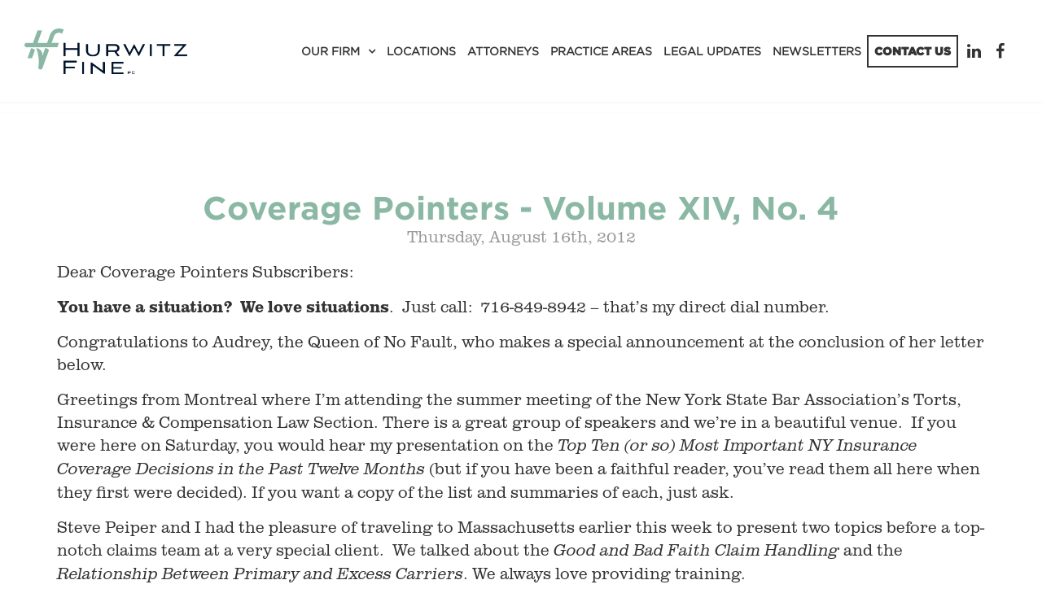

--- FILE ---
content_type: text/html; charset=UTF-8
request_url: https://www.hurwitzfine.com/news/coverage-pointers-volume-xiv-no-4
body_size: 38827
content:
<!DOCTYPE html>
<html lang="en">

<head>
  
<meta charset="utf-8">
<meta http-equiv="X-UA-Compatible" content="IE=Edge,chrome=1">
<meta name="viewport" content="width=device-width, initial-scale=1.0, maximum-scale=1.0, user-scalable=no" />

<title>Coverage Pointers - Volume XIV, No. 4 | Hurwitz Fine P.C.</title>

<script>
  window.app = {"version":"2.7.83","revision":"ee29663b17a92e3d7aabe75c3c32980c87fe9bc8","theme":{"frontend":"theme_dynotbcl_wruutkuc","backend":"_backend"},"assetPath":"\/cms\/js\/bundle\/","enable_click_tracking":true};
</script>

  <link href="/cms/themes/_frontend/_styles/platform.css?v=2.7.83" rel="stylesheet">
      <script src="/cms/js/bundle/webcomponents-lite.js"></script>

<link href="/themes/theme_dynotbcl_wruutkuc/_styles/theme.css?v=2.7.83" rel="stylesheet">

<script>
(function(i,s,o,g,r,a,m){i['GoogleAnalyticsObject']=r;i[r]=i[r]||function(){
(i[r].q=i[r].q||[]).push(arguments)},i[r].l=1*new Date();a=s.createElement(o),
m=s.getElementsByTagName(o)[0];a.async=1;a.src=g;m.parentNode.insertBefore(a,m)
})(window,document,'script','//www.google-analytics.com/analytics.js','ga');
ga('create', 'UA-63237110-1', 'auto');
ga('require', 'displayfeatures');
ga('send', 'pageview');
</script>
<link rel="alternative" type="application/rss+xml" title="News Feed" href="/feeds/rss/news"><meta name="keywords" content="Buffalo law firm, Melville law firm, New York law firm, commercial litigation, corporate attorney, litigation defense attorney, real estate attorney, insurance coverage attorney, estate planning, mediation, employment law, labor law" /><meta name="description" content="Hurwitz Fine is recognized as one of New York State's top Midsize law firms, while delivering BigLaw outcomes. Multidisciplinary, industry-specific attorney teams serve the complex business, litigation, and insurance needs of a diverse client base, from startups to Fortune 500 companies. With offices across New York State and Connecticut, the full-service law firm provides innovative solutions and develops strong personal connections to maximize business and financial success for clients." />
<link rel="shortcut icon" href="/favicon.ico?r=1434562468">

  

  <link rel="apple-touch-icon" href="https://www.hurwitzfine.com/content/images/icons/apple-touch-icon-2022.png">
  
</head>

<body>

    

    

    <nav class="navbar navbar-default">
        <div class="container">
      <div class="navbar-header">
        <a href="/" class="navbar-brand" title="Hurwitz Fine"><img src="/content/logo-HF_Horizontal_Full-Color.png" alt="Hurwitz Fine"></a>

        <button type="button" class="navbar-toggle collapsed" data-toggle="collapse" data-target="#navbar" aria-expanded="false" aria-controls="navbar">
          <i class="fi fi-fw fi-bars"></i>
          Menu
        </button>
      </div>

              <div id="navbar" class="navbar-collapse collapse">
          
<!-- BEGIN: block_position(main_menu) -->

  <div class="block-style-side-by-side bi_afpxja ">

              
          <div class="block-content">
        


  <ul class="nav">
      
    <li class="">
    <a href="/about" >
      Our Firm
    </a>

        <ul>
        
    <li  aria-label="Our Firm">
    <a href="/about" >
      About
    </a>

      </li>
    <li class="">
    <a href="/careers" >
      Careers
    </a>

      </li>
    <li class="">
    <a href="/Diversity" >
      Diversity
    </a>

      </li>
    <li class="">
    <a href="https://www.hurwitzfine.com/blog/category/firm-news" >
      Firm News
    </a>

      </li>
    <li class="">
    <a href="/leadership-team" >
      Leadership Team
    </a>

      </li>
    <li class="">
    <a href="/events" >
      Speaking Out
    </a>

      </li>
    <li class="">
    <a href="/training-opportunities" >
      Training Opportunities
    </a>

      </li>
  
    </ul>
      </li>
    <li class="">
    <a href="/locations" >
      Locations
    </a>

      </li>
    <li class="">
    <a href="/lawyers" >
      Attorneys
    </a>

      </li>
    <li class="">
    <a href="/practice-areas" >
      Practice Areas
    </a>

      </li>
    <li class="">
    <a href="/blog" >
      Legal Updates
    </a>

      </li>
    <li class="">
    <a href="/newsletters" >
      Newsletters
    </a>

      </li>
    <li  class=" btn btn-outline">
    <a href="/contact-us" >
      Contact Us
    </a>

      </li>
  
  </ul>

  



      </div>
    
  </div>



  <div class="block-style-side-by-side bi_xvrjwr ">

              
          <div class="block-content">
        <p class="social">
 <a aria-label="Linkedin" href="https://www.linkedin.com/company/hurwitz-&amp;-fine-p.c." target="_blank"><i aria-hidden="true" class="fi fi-fw fi-linkedin">&nbsp;</i></a> <a aria-label="Facebook" href="https://www.facebook.com/hurwitzfine/" target="_blank"><i aria-hidden="true" class="fi fi-fw fi-facebook">&nbsp;</i></a>&nbsp;
</p>
      </div>
    
  </div>


<!--   END: block_position(main_menu) -->

        </div>
          </div>
  </nav>


      
  
    

    

      
  
  <main class="main" role="main">
    <div class="container">
      <div class="row">

                

                <article  class="col-sm-12 main-body"   >
          <p>


<div class="post news">
  <h1 class="post-title">Coverage Pointers - Volume XIV, No. 4</h1>

  <div class="post-info">
    Thursday, August 16th, 2012

      </div>

  
  <div class="post-content">
    <p>Dear  Coverage Pointers Subscribers:</p>
<p><strong>You  have a situation?  We love situations</strong>.  Just call:  716-849-8942  – that’s my direct dial number.</p>
<p>Congratulations  to Audrey, the Queen of No Fault, who makes a special announcement at the  conclusion of her letter below.</p>
<p>Greetings  from Montreal where I’m attending the summer meeting of the New York State Bar  Association’s Torts, Insurance & Compensation Law Section. There is a great  group of speakers and we’re in a beautiful venue.  If you were here on  Saturday, you would hear my presentation on the <em>Top Ten (or so) Most  Important NY Insurance Coverage Decisions in the Past Twelve Months</em> (but if  you have been a faithful reader, you’ve read them all here when they first were  decided). If you want a copy of the list and summaries of each, just ask.</p>
<p>Steve  Peiper and I had the pleasure of traveling to Massachusetts earlier this week  to present two topics before a top-notch claims team at a very special  client.  We talked about the <em>Good and Bad Faith Claim Handling</em> and  the <em>Relationship Between Primary and Excess Carriers</em>. We always love  providing training.</p>
<p>The  courts are quiet during the summer siesta season, for our issue is a mere 30  pages or so, about half the normal length.  No complaints from us.</p>
<p> </p>
<p><strong>Books,  Books and More Books:</strong></p>
<p>A  must read:  <strong><em>The Mobile Wave: How Mobile  Intelligence Will Change Everything</em></strong> is a 2012 best-selling nonfiction book (published June 26, 2012) by  technologist and science historian Michael J. Saylor. The book argues – and  quite convincingly – that mobile devices will be essential tools for life in  the modern day, changing how businesses operate and how entire industries and  economies are powered.</p>
<p>Also:  <strong><em>The Accidental Creative:  How to  Be Brilliant at a Moment’s Notice</em></strong> by Todd Henry.</p>
<p>What am I reading now?  I knew you were  curious.  <strong><em>Double Cross: The True Story of the D-Day Spies</em></strong> by Ben  Macintyre. </p>
<p><strong> </strong></p>
<p><strong>One  Hundred Years Ago Today:</strong></p>
<p>Clarence  S. Darrow, the famous American lawyer, was successful in winning  another verdict of acquittal in a criminal trial — his own. Darrow had been  charged with having attempted to bribe a juror in the <em>Los Angeles Times</em> bombing case.<br />
  Darrow, the Chicago  lawyer associated for years with the cause of labor, was charged with bribery  and attempting to influence jurors in the trial of James B. McNamara. From 1886  to 1917, Harrison Gray Otis was the owner and publisher of the <em>Los Angeles  Times.</em> The newspaper was a conservative publication with strong anti-union  editorials. <br />
  On  October 1, 1910, in the middle of a strike called to unionize the metal trades  of the city, the <em>Los Angeles Times</em> building was dynamited. There was a  loss of life of at least 20, and about the same number injured, and the event  was called, the "crime of the century" for many years thereafter. </p>
<p>The  mayor hired a private investigator that was able to implicate a number of men  in the bombing, including Ortie McManigal, James B. McNamara, and his brother  John J. McNamara (secretary-treasurer of the International Union of Bridge and  Structural Iron Workers). McManigal agreed to testify against the McNamara  brothers. </p>
<p>Samuel  Gompers, president of the American Federation of Labor as well as  other  union officials looked at the criminal prosecution as an attack on the union  movement, and hired Clarence Darrow to defend the brothers. However, by the  time the trial began, Darrow had come to the conclusion that the brothers were  guilty. He convinced the brothers to plead guilty. That decision stunned the  city and angered the union leadership. </p>
<p>James  McNamara received a life sentence, while his brother received a sentence of 15  years. Two others were later implicated and received life sentences. The damage  from the trial was to plague Clarence Darrow for the rest of his life. Darrow  himself was tried twice on charges that he attempted to bribe jurors in the  case. He was acquitted in the first trial and there was a hung jury in the  second. The prosecution agreed to forgo a third prosecution if Darrow promised  never to practice law in California. </p>
<p><strong> </strong></p>
<p><strong>New  Column Coming:</strong></p>
<p>Jen  Ehman has returned to the office after a short sabbatical which followed her  new baby.  Finding that Marc Schulz has been ably handling her former  column, the two prepared for a duel to resolve the conflict.</p>
<p>In  order to prevent screaming and gnashing of teeth and the cost of removing  coagulated blood from the office rugs, Marc will continue reviewing lower court  coverage decisions and Jen will begin a new column on an entirely different  topic in the next issue.  Stay tuned.</p>
<p><strong> </strong></p>
<p><strong>Liening  Tower of Perley:</strong></p>
<p>On July 24, 2012, United States District  Court Senior Judge Dickinson Debevoise, wrote an opinion captioned “Not for  Publication.”  Nonetheless, at 2012 WL 3156807 (the Westlaw Site), the  decision in <em>Sipler v.</em> <em>Trans Am Trucking, Inc</em>., has been  published.  Plaintiffs’ attorneys may latch on to this decision in an  effort to avoid settlement discussions involving Medicare Set-Asides, however,  as we will discuss, such an interpretation is overly simplistic and not an  accurate reading of the case.  See a discussion in my column.</p>
<p>Michael F. Perley<br />
  <a href="/cdn-cgi/l/email-protection#acc1cadcecc4d9dedbc5d8d6cac5c2c982cfc3c1"><span class="__cf_email__" data-cfemail="84e9e2f4c4ecf1f6f3edf0fee2edeae1aae7ebe9">[email&#160;protected]</span></a></p>
<p><strong> </strong></p>
<p><strong>A  Century Ago Today:</strong> <br />
  <strong>New  York Times</strong><br />
  August  17, 1912<br />
  Page  1</p>
<p align="center"><strong>109  HOURS A WEEK'S LABOR.; </strong><br />
  <strong>State  Officials Find Women Overworked in Buffalo Factories</strong></p>
<p>Buffalo, Aug 16. -- The State Factory  Investigating Commission of which Senator Robert F. Wagner of New York is  Chairman, completed a tour of inspection of fifty manufacturing establishments  here today.  The commission found many violations of the labor laws.</p>
<p>In certain canneries it was learned that in  the busy canning season, women worked 100 hours a week.  Some  manufacturers frankly admitted doctoring their time books to deceive labor  officials.  In certain industries women testified that they worked all  night while their husbands looked after their children.</p>
<p>Miss <a href="https://en.wikipedia.org/wiki/Mary_Dreier">Mary E. Dreir</a> of Brooklyn,  a member of the Commission, was shocked and insisted the conditions generally  affected the employment of women and children in manufacturing plants in this  state and should be remedied.<br />
  <strong>Editor’s Note:</strong>  [With thanks  the US Department of Labor Website]: After the horrendous Triangle Shirtwaist  Fire on March 25, 1911, this Commission was established to examine the working  conditions for women and children in New York.  The Factory Investigating  Commission's achievements led to a total of 20 laws providing stricter  regulation of occupational safety and health conditions, and the commission had  fostered a greater public awareness of the nature and extent of the problem.  Many of the manufacturers investigated had not known about conditions in their  own plants. Public authorities in several cities were prompted to do  investigations of their own. As the commission put it, "A general  awakening has taken place throughout the State." As a delayed result of  the commission's work, in 1919 the state adopted an industrial commission to  set safety and health rules administratively. Frances Perkins was named to this  body. Years later, Perkins termed the Factory Investigating Commission a  "turning point" in American attitudes toward social  responsibility.  </p>
<p>For an earlier story about the Triangle  Shirtwaist fire, <a href="https://www.hurwitzfine.com/shownews.php?type=coverage&id=419">click  here.</a><u> </u></p>
<p><strong>Attaboy  Harry:</strong><strong> </strong></p>
<p>Harry F. “Keep’m Rolling” Mooney has been appointed as Vice-Chair of the ABA Tort Trial and Insurance  Practice Section Commercial Transportation Litigation General Committee for the <strong>2012-2013</strong> fiscal year. Well  deserved. </p>
<p><strong>From  Audrey Seeley:</strong></p>
<p>The summer is slowly winding down and there  has not been much of a reprieve from decisions in the no-fault world.  The  arbitration decisions continue to focus around the sufficiency of peer reviews  in denying durable medical equipment.  I have tried to pull out some of  the decisions this time that explain why a peer review report is unpersuasive.   Again, the assigned arbitrators focus on whether the peer reviewer is reviewing  and substantively commenting on all of the records and particularly addressing  those records with positive objective findings.  Further, in one decision  both sides were mildly criticized for using boilerplate language and medical  journal citations.</p>
<p>Another issue that we continue to see as well  as receive questions about is the sufficiency of peer reviews to deny  surgery.  There is one reported arbitration decision in this edition worth  reviewing on this issue.  In short, denying a surgery is difficult but has  been successfully done.  The expert physician needs to ensure that all  reports are thoroughly reviewed and discussed.  If there are any positive  objective findings on an MRI or CT scan then they must be addressed.    Also, if there are pre-existing conditions, a careful analysis is  required explaining why the pre-existing condition is the sole cause of the  surgery.  It is also helpful to know whether the accident aggravated any  pre-existing condition leading to the recommended surgery.  If no  aggravation exists (which generally there is some temporary aggravation) then  there should be some discussion referencing medical records demonstrating that  it does not exist.</p>
<p>For those seeking training there are a few  DRI programs coming up.  DRI’s Annual Meeting will be in New Orleans from  October 24-28.  Featured speakers are Dee Dee Myers, Ambassador Karen  Hughes, Niall Ferguson, and Roy Blount, Jr.  The Insurance Law Committee  also has a blockbuster program featuring Curtis Wilkie, author of the <em>Fall  of the House of Zeus</em> speaking about the downfall of powerful plaintiff’s  lawyer, Dickie Scruggs.  You can register for the Annual Meeting by going  to <a href="http://www.dri.org">www.dri.org</a> and clicking on the Annual  Meeting link at the top of the site.</p>
<p>Also, DRI’s Insurance Law Committee is  presenting its annual Insurance Coverage and Practice Symposium in New York  from December 6-7.  The American Law Institute reporter and key  participants, Tom Baker, Richard Neumeier, and Douglas Richmond, will be  discussing the ALI’s ambitious project to create “principles” of liability  insurance to guide insurers, insureds, and courts.  If you are an insurer  and are interested in attending this conference at potentially no cost or  little cost please send me an email at <a href="/cdn-cgi/l/email-protection#3e5f5f4d7e564b4c49574a445857505b105d5153"><span class="__cf_email__" data-cfemail="ed8c8c9ead85989f9a8499978b848388c38e8280">[email&#160;protected]</span></a> for details.</p>
<p>Finally, on a personal note, I wanted to  share with you that my husband and I are expecting our first child in February  2013!  We are excited and everyone is healthy.</p>
<p>I hope you enjoy the rest of summer and I  will see you again before Memorial Day.</p>
<p><strong>Audrey</strong></p>
<p><strong>In  this week’s issue, attached:</strong></p>
<p align="center"><strong>KOHANE’S COVERAGE  CORNER<br />
  </strong><strong>Dan  D. Kohane<br />
</strong><a href="/cdn-cgi/l/email-protection#2743434c674f5255504e535d414e49420944484a"><strong><span class="__cf_email__" data-cfemail="c8acaca388a0bdbabfa1bcb2aea1a6ade6aba7a5">[email&#160;protected]</span></strong></a></p>
<ul>
  <li>Failure to Notify DMV  of Policy Cancellation Voids Policy Termination, and Offending Motorist Not  Uninsured</li>
  <li>Proof Was Sufficient  to Demonstrate That Offending Motor Vehicle Was (Self-) Insured for Purposes of  UM Benefits</li>
  <li>Excess Policy That  Listed Specific Required Underlying Insurance Did Not Serve as Excess to Other  Policies Not Listed</li>
  <li>Absent a Special  Relationship, Claim Against Insurance Broker Fails With Respect to Involvement  in Workers Comp Trust</li>
</ul>
<p> </p>
<p align="center"><strong>MARGO’S MUSINGS ON  SERIOUS INJURY UNDER NEW YORK NO FAULT<br />
  Margo M. Lagueras</strong><br />
  <a href="/cdn-cgi/l/email-protection#a8c5c5c4e8c0dddadfc1dcd2cec1c6cd86cbc7c5"><strong><span class="__cf_email__" data-cfemail="f8959594b8908d8a8f918c829e91969dd69b9795">[email&#160;protected]</span></strong></a></p>
<ul>
  <li>It is wonderful to be  able to report that everyone in Serious-Injury Land is alive and well and  enjoying a rare two-week vacation from both good and bad news.</li>
</ul>
<p> </p>
<p align="center"><strong>THE <em>LIENING TOWER </em>OF  PERLEY<br />
  Michael F. Perley<br />
</strong><a href="about:mfp@hurwitzfine.com"><strong><span class="__cf_email__" data-cfemail="c9a4afb989a1bcbbbea0bdb3afa0a7ace7aaa6a4">[email&#160;protected]</span></strong></a></p>
<ul>
  <li>District Court Does  Not Impose Requirement for a Set-Aside After Settlement Negotiations Have  Concluded</li>
</ul>
<p align="center"><strong> </strong></p>
<p align="center"><strong>AUDREY’S ANGLES ON  NO-FAULT<br />
  Audrey A. Seeley</strong><br />
  <a href="/cdn-cgi/l/email-protection#14757567547c6166637d606e727d7a713a777b79">aas<strong>@hurwitzfine.com</strong></a></p>
<p><strong>ARBITRATION</strong></p>
<ul>
  <li>Chiropractic Care Not  Medically Necessary Is Not Equal to Massage Therapy Not Medically Necessary</li>
  <li>Durable Medical  Equipment Not Medically Necessary Despite Goal of Decreasing Costly  Chiropractic Visits</li>
  <li>Durable Medical  Equipment Prescribed at Initial Visit Not Medically Necessary</li>
  <li>Partially Boilerplate  Reports by Both Sides Leads to Split On Medical Necessity</li>
  <li>Spinal Surgery Denial  Upon Peer Review Not Persuasive</li>
</ul>
<p><strong> </strong></p>
<p><strong>LITIGATION</strong></p>
<ul>
  <li>Insurer Prevails on  Failure to Appear for Scheduled EUO</li>
  <li>Insurer’s Evidence  Failed to Establish IME Scheduling Letters Mailed</li>
  <li>Substitute Peer  Doctor Should Have Been Permitted to Testify at Bench Trial</li>
  <li>Insurer Demonstrated  Failure to Appear for IME with Affidavits from Doctor and IME Company</li>
</ul>
<p><strong> </strong></p>
<p align="center"><strong>PEIPER ON PROPERTY  (and POTPOURRI) <br />
  Steven E. Peiper</strong><br />
  <a href="/cdn-cgi/l/email-protection#9ceff9ecdcf4e9eeebf5e8e6faf5f2f9b2fff3f1"><strong><span class="__cf_email__" data-cfemail="4b382e3b0b233e393c223f312d22252e65282426">[email&#160;protected]</span></strong></a></p>
<p><strong><em><u>Property </u></em></strong></p>
<ul>
  <li>Failure  to Identify What Damages Were Attributable to What Accident Is Fatal to  Plaintiff’s Subrogation Claim for Paid Property Damage<strong><em><u></u></em></strong></li>
</ul>
<p><strong><em><u>Potpourri</u></em></strong></p>
<ul>
  <li>No Common Law  Liability Where Plaintiff’s Injuries Were Caused by the Same Debris that He Was  Required to Clear </li>
  <li>Law Office Failure  Can, in Rare Instances, Provide a Reasonable Excuse for a Default</li>
</ul>
<p> </p>
<p align="center"><strong>CASSIE’S CAPITAL  CONNECTION<br />
  Cassandra A. Kazukenus<br />
</strong><a href="/cdn-cgi/l/email-protection#6a090b012a021f181d031e100c03040f44090507"><strong><span class="__cf_email__" data-cfemail="197a787259716c6b6e706d637f70777c377a7674">[email&#160;protected]</span></strong></a></p>
<ul>
  <li>Governor Cuomo Vetoes  Bill Which Sought to Allow Service Upon the Secretary of State to Occur at any  of the Department of State Offices Rather Than Only the Albany Office</li>
</ul>
<p> </p>
<p align="center"><strong>FIJAL’S FEDERAL FOCUS<br />
  </strong><strong>Katherine  A. Fijal</strong><br />
  <strong><a href="/cdn-cgi/l/email-protection#0b606a6d4b637e797c7f62717f6d62656e25686466"><span class="__cf_email__" data-cfemail="91faf0f7d1f9e4e3e6f8e5ebf7f8fff4bff2fefc">[email&#160;protected]</span></a></strong></p>
<ul>
  <li>Allegations of  Disparagement of Property Not Covered under Policy</li>
</ul>
<p><strong> </strong></p>
<p align="center"><strong>MARC’S REMARKS</strong><strong> </strong><br />
  <strong>Marc A. Schulz<br />
  <a href="/cdn-cgi/l/email-protection#016c60736272416974737668757b67686f642f626e6c"><span class="__cf_email__" data-cfemail="7d101c0f1e0e3d15080f0a1409071b141318531e1210">[email&#160;protected]</span></a></strong></p>
<ul>
  <li>Back Surgery After  Failing to Appear for IME Constituted Spoliation of Evidence</li>
  <li>Post-Concussion  Syndrome Constitutes Significant Limitation of Use Survives Summary Judgment as  Expert Found Anxiety, Depression, Anger, and Severe Personality Changes Caused  By Repeat Trauma </li>
  <li>Reliance on Potential  Coverage Based on Certification of Insurance Insufficient to Establish Privity</li>
</ul>
<p> </p>
<p align="center"><strong>EARL’S PEARLS <br />
  Earl K. Cantwell</strong><br />
  <a href="/cdn-cgi/l/email-protection#72171911321a0700051b0608141b1c175c111d1f"><strong><span class="__cf_email__" data-cfemail="c1a4aaa281a9b4b3b6a8b5bba7a8afa4efa2aeac">[email&#160;protected]</span></strong></a></p>
<ul>
  <li>Bad  Faith Meets Procedural Jurisdiction<strong></strong></li>
</ul>
<p> </p>
<p>The  summer is winding down.  Enjoy every minute.</p>
<p><strong>Dan</strong></p>
<p><strong>Dan  D. Kohane</strong><br />
  Hurwitz & Fine, P.C.<br />
  1300 Liberty Building<br />
  Buffalo, NY 14202     <br />
  Phone: 716.849.8942<br />
  Fax:      716.855.0874<br />
  E-Mail:     <a href="/cdn-cgi/l/email-protection#7c1818173c14090e0b1508061a151219521f1311"><span class="__cf_email__" data-cfemail="03676768436b7671746a7779656a6d662d606c6e">[email&#160;protected]</span></a> <br />
  Website:   <a href="https://www.hurwitzfine.com/">www.hurwitzfine.com</a> <br />
  LinkedIn: <a href="http://www.linkedin.com/in/kohane">www.linkedin.com/in/kohane</a></p><p>As  a public service, Hurwitz & Fine, P.C. is pleased to present its biweekly  newsletter, providing summaries of and access to the latest insurance law  decisions from the New York State appellate courts.  The primary purpose of this newsletter is to  provide timely educational information and commentary for our clients and  subscribers.</p>
<p>If  you know of others who may wish to subscribe to this free publication, or if  you wish to discontinue your subscription, please advise Dan D. Kohane at <a href="/cdn-cgi/l/email-protection#d9bdbdb299b1acabaeb0ada3bfb0b7bcf7bab6b4"><span class="__cf_email__" data-cfemail="1b7f7f705b736e696c726f617d72757e35787476">[email&#160;protected]</span></a> or call 716-849-8900. </p>
<p>You  will find back issues of <em>Coverage Pointers</em> on the firm website listed  above. </p>
<p align="center"><strong>Hurwitz & Fine, P.C. is a  full-service law firm</strong><strong><br />
  <strong>providing legal services  throughout the State of New York<br />
  </strong><br />
  <strong>NEWSLETTER EDITOR</strong><br />
  <strong>Dan D. Kohane</strong><br />
  <strong><a href="/cdn-cgi/l/email-protection#cfababa48fa7babdb8a6bbb5a9a6a1aae1aca0a2"><span class="__cf_email__" data-cfemail="cbafafa08ba3beb9bca2bfb1ada2a5aee5a8a4a6">[email&#160;protected]</span></a></strong></strong></p>
<p align="center"><strong>ASSOCIATE EDITOR</strong><br />
  <strong>Audrey A. Seeley</strong><br />
  <strong><a href="/cdn-cgi/l/email-protection#95f4f4e6d5fde0e7e2fce1eff3fcfbf0bbf6faf8"><strong><span class="__cf_email__" data-cfemail="8beaeaf8cbe3fef9fce2fff1ede2e5eea5e8e4e6">[email&#160;protected]</span></strong></a></strong></p>
<p align="center"><strong>ASSISTANT EDITOR</strong><br />
  <strong>Margo M. Lagueras<br />
  </strong><strong><a href="/cdn-cgi/l/email-protection#b4d9d9d8f4dcc1c6c3ddc0ced2dddad19ad7dbd9"><strong><span class="__cf_email__" data-cfemail="107d7d7c507865626779646a76797e753e737f7d">[email&#160;protected]</span></strong></a></strong></p>
<p align="center"><strong> </strong></p>
<p align="center"><strong>INSURANCE COVERAGE TEAM</strong><strong><br />
  <strong>Dan D. Kohane, Team  Leader</strong><br />
  <strong><a href="/cdn-cgi/l/email-protection#b5d1d1def5ddc0c7c2dcc1cfd3dcdbd09bd6dad8"><span class="__cf_email__" data-cfemail="1571717e557d6067627c616f737c7b703b767a78">[email&#160;protected]</span></a></strong><br />
  </strong><br />
  <strong>Michael F. Perley</strong><strong><br />
  <strong>Katherine A. Fijal</strong><br />
  <strong>Audrey A. Seeley</strong><br />
  <strong>Steven E. Peiper</strong><br />
  <strong>Margo M. Lagueras<br />
    Cassandra Kazukenus<br />
    Jennifer A. Ehman</strong></strong><br />
  <strong>Marc A. Schulz<br />
    Diane F. Bosse</strong></p>
<p align="center"><strong>FIRE, FIRST-PARTY AND SUBROGATION TEAM</strong><strong><br />
  <strong>Andrea Schillaci, Team  Leader</strong><br />
  <strong><a href="/cdn-cgi/l/email-protection#553426153d2027223c212f333c3b307b363a38"><span class="__cf_email__" data-cfemail="e48597a48c9196938d909e828d8a81ca878b89">[email&#160;protected]</span></a></strong><br />
  </strong><br />
  <strong>Jody E. Briandi</strong><strong><br />
  <strong>Steven E. Peiper</strong></strong></p>
<p align="center"><strong>NO-FAULT/UM/SUM TEAM</strong><strong><br />
  <strong>Audrey A. Seeley, Team  Leader</strong><br />
  <strong><a href="/cdn-cgi/l/email-protection#47262634072f3235302e333d212e29226924282a"><span class="__cf_email__" data-cfemail="60010113200815121709141a06090e054e030f0d">[email&#160;protected]</span></a></strong><br />
  </strong><br />
  <strong>Margo M. Lagueras<br />
    Cassandra Kazukenus<br />
    Jennifer A. Ehman</strong></p>
<p align="center"><strong>APPELLATE TEAM</strong><strong><br />
  <strong>Jody E. Briandi, Team  Leader</strong><br />
  <strong><a href="/cdn-cgi/l/email-protection#076d6265476f7275706e737d616e69622964686a"><span class="__cf_email__" data-cfemail="7d17181f3d15080f0a1409071b141318531e1210">[email&#160;protected]</span></a></strong><br />
  <strong> </strong></strong><br />
  <strong>Scott M. Duquin<br />
    Diane F. Bosse</strong></p>
<p align="center"><strong>Index to Special Columns</strong><br />
  <strong><em><u> </u></em></strong><br />
  <strong><em><u><a href="/news/coverage-pointers-volume-xiv-no-4#Corner"><strong>Kohane’s Coverage Corner</strong></a></u></em></strong><br />
  <strong><em><u><a href="/news/coverage-pointers-volume-xiv-no-4#Margo">Margo’s  Musings on “Serious Injury”<br />
    </a></u></em></strong><strong><em><u><a href="/news/coverage-pointers-volume-xiv-no-4#Perley"><strong>Liening Tower of Perley </strong></a></u></em></strong><strong><em><u> </u></em></strong><br />
  <strong><em><u><a href="/news/coverage-pointers-volume-xiv-no-4#Audrey">Audrey’s Angles on No  Fault</a><br />
    <a href="/news/coverage-pointers-volume-xiv-no-4#Peiper">Peiper on Property and Potpourri</a></u></em></strong><br />
  <strong><em><u><a href="/news/coverage-pointers-volume-xiv-no-4#Cassie"><strong>Cassie’s Capital Connection</strong></a></u></em></strong><strong><em><u> </u></em></strong><br />
  <strong><em><a href="/news/coverage-pointers-volume-xiv-no-4#Fijal"><strong>Fijal’s  Federal Focus</strong></a><br />
    <a href="/news/coverage-pointers-volume-xiv-no-4#Marc"><strong>Marc’s Remarks</strong></a></em></strong><br />
  <strong><em><u><a href="/news/coverage-pointers-volume-xiv-no-4#Earl"><strong>Earl’s Pearls</strong></a><br />
  </u></em></strong><strong><em><u><a href="/news/coverage-pointers-volume-xiv-no-4#Across"><strong>Across Borders</strong></a></u></em></strong></p>
<p align="center"><a name="Corner" id="Corner"><strong>KOHANE’S  COVERAGE CORNER<br />
  </strong></a><strong>Dan  D. Kohane<br />
</strong><strong><a href="/cdn-cgi/l/email-protection#7d1919163d15080f0a1409071b141318531e1210"><strong><span class="__cf_email__" data-cfemail="4c2828270c24393e3b2538362a252229622f2321">[email&#160;protected]</span></strong></a></strong></p>
<p><strong>08/15/12       <a href="#Phillip">In the Matter of GEICO  v. Phillip</a></strong><br />
  <strong>Appellate  Division, Second Department</strong><br />
  <strong>Failure  to Notify DMV of Policy Cancellation Voids Policy Termination, and Offending  Motorist Not Uninsured</strong><br />
  On April 13,  2009, a GEICO insured vehicle was involved in a collision with a vehicle owned  by Gaspard, and allegedly insured at that time by Allstate. Phillip, a  passenger in the GEICO vehicle, was injured and Allstate, Gaspard’s carrier,  claimed it had cancelled Gaspard’s policy four years before the accident. </p>
<p>When Phillip  filed for Uninsured Motorist Arbitration, GEICO moved for a permanent stay of  that arbitration claiming that Allstate did not properly cancel the  policy.  </p>
<p>Allstate  conceded that GEICO demonstrated that Allstate had issued the policy and then  it was Allstate’s burden to prove the policy was properly terminated. Vehicle  and Traffic Law § 313(2)(a) requires an insurance carrier to file with the  Commissioner of Motor Vehicles a notice of cancellation within 30 days after  the cancellation of an automobile insurance policy. Allstate could not prove  that it filed that notice so its termination was ineffective.</p>
<p>GEICO wins  its stay and Allstate is on the hook. </p>
<p><strong>08/08/12       <a href="#Singh">In the Matter of  Metropolitan Property & Casualty v. Singh</a></strong><br />
  <strong>Appellate  Division, Second Department</strong><br />
  <strong>Proof  Was Sufficient to Demonstrate That Offending Motor Vehicle Was (Self-) Insured  for Purposes of UM Benefits</strong><br />
  In a  proceeding to permanently stay arbitration of a claim for uninsured motorist  benefits, the claimant's insurer has the initial burden of proving that the  alleged offending vehicle was insured at the time of the accident, and  thereafter the burden is on the party opposing the stay to rebut that prima  facie showing, </p>
<p>Metropolitan  made a prima facie showing that the alleged offending vehicle was a bus owned  by a self-insurer, the New York City Transit Authority (hereinafter the NYCTA),  by submitting, inter alia, the police accident report and portions of  deposition testimony from a personal injury action commenced by the claimant  against the NYCTA.  Singh, did not rebut  Metropolitan's prima facie showing that the offending vehicle was self-insured  and, thus, the Supreme Court properly granted Metropolitan's petition to  permanently stay the uninsured motorist </p>
<p><strong>08/08/12       <a href="#Hasbini">Hasbani v. Nationwide  Mutual Insurance Company</a></strong> <br />
  <strong>Appellate  Division, Second Department</strong><br />
  <strong>Excess  Policy That Listed Specific Required Underlying Insurance Did Not Serve as  Excess to Other Policies Not Listed</strong><br />
  In 2008,  Nationwide issued a personal umbrella policy (“PUP”) to Hasbani.  The Policy provided that it would pay damages  in excess of the "retained limit," which it defined as "the  total amount of the limit of liability of the Required Underlying  Insurance."  The Policy's  declaration page listed several "Required Underlying Insurance  Coverages," including an automobile liability policy issued by a different  insurer, GEICO, with a specific policy number ending in “58”.</p>
<p>While the  Policy was in force the plaintiff Sylvia Safina-Hamadani (“Sylvia”) was  involved in an automobile accident while operating a vehicle owned by Hasbani,  and she and Hasbini were sued.  Nationwide  denied coverage because the vehicle Safina-Hamadani was driving at the time of  the accident was not covered by GEICO policy number ending in 58, but rather  was covered under a different GEICO policy ending in “64”.  Nationwide took the position that the Policy  only covered vehicles covered under the 58 GEICO policy number. </p>
<p>Nationwide  met its initial burden of establishing its entitlement to judgment as a matter  of law by demonstrating that the plaintiffs were not entitled to defense and  indemnification because the 64 GEICO policy was not listed as one of the  "Required Underlying Insurance Coverages" in the Policy, so vehicles  covered under that GEICO policy were not covered under the Policy. </p>
<p>The  provisions of the umbrella policy were clear and unambiguous, and did not apply  to any and all automobile accidents and liabilities, including those outside of  the "Required Underlying Insurance Coverages" named in the Policy.  A disclaimer pursuant to Insurance Law §  3420(d) is unnecessary when a claim does not fall within the coverage terms of  an insurance policy.  An insurer is not  required to deny coverage where none exists.<strong></strong></p>
<p><strong>07/25/12       <a href="#Consolidated">Consolidated Bus  Transit, Inc. v. Treiber Group, LLC</a></strong><br />
  <strong>Appellate  Division, Second Department</strong><br />
  <strong>Absent a Special  Relationship, Claim Against Insurance Broker Fails With Respect to Involvement  in Workers Comp Trust</strong> <br />
  Plaintiffs  were all involved in the transportation business. From October 1, 2003 to  January 1, 2005, they were insured for workers compensation as  "Members" of the "Transportation Industry Workers Trust",  ("TIWT"), a Group Self Insured Workers Compensation Trust, formed  under Section 50 of the New York Worker's Compensation Law, ("WCL").  The TIWT was administered by Compensation Risk  Managers, LLC, ("CRM"), and regulated by the New York Worker's  Compensation Board.</p>
<p>Prior  to being accepted for membership in the Trust, in accordance with statutory  requirements, Plaintiffs submitted applications for workers compensation  insurance and signed Joinder and Indemnification Agreements that explicitly  stated that each Member, if accepted in the Trust, would be jointly and  severally liable for all the obligations under the WCL of the Trust in which it  was a member. </p>
<p>In  2008 the WCB discovered that CRM was mismanaging the TIWT and that the Trust  was underfunded by millions of dollars.  Under  the WCL, and in accordance with the Joinder and Indemnification Agreements, the  WCB assessed the Members of the TIWT up to several million dollars each to make  up for the funding short fall for the 2003-2004 period. <br />
  <br />
  Plaintiffs  sued their insurance broker for placing them in the TIWT alleging that prior to  the execution of those agreements, their broker mislead them to believe that  they would not be jointly and severally liable claiming that had they known  they would have chosen to be insured by a standard carrier.  Plaintiffs also alleged that their insurance  broker mislead them as to the financial status of the Trust and the  administrative ability of CRM; failed to properly analyze the funding and  business model of the trust; made a material misrepresentation that the trust  was a "good deal" and generally breached a fiduciary duty.  The complaint alleged causes of action for  fraud, fraudulent concealment, breach of contract, material misrepresentation,  negligent misrepresentation, negligence, punitive damages, breach of a special  relationship and breach of a fiduciary duty. </p>
<p>After  the exchange of documentary discovery but before depositions, defendants moved  for dismissal under CPLR §§ 3211(a) (1), (a) (7) and 3212. Justice Schmidt of  the Supreme Court Kings County, in a detailed 17 page decision, granted summary  judgment and dismissed the complaint in its entirety.  Plaintiffs appealed. </p>
<p>By  decision dated July 25, 2012 the Second Department upheld Justice Schmidt's  decision on all grounds stating that the defendants established, as a matter of  law, that they did not have a special relationship giving rise to a fiduciary  duty. </p>
<p>As  to the claim of fraud and fraudulent concealment, the court found that these  causes of action required, among other elements, the material misrepresentation  of an "existing" fact, and thus "a representation of an opinion  or a prediction of something which is hoped for or expected to occur in the  future will not sustain an action for fraud". <br />
  <strong>Editor’s  Note:  </strong>Kudos to Attorney Howard Kronberg of<strong> </strong>Keidel, Weldon & Cunningham, LLP,  who successfully litigated this matter and prepared this summary.</p>
<p align="center"><a name="Margo" id="Margo"><strong>MARGO’S MUSINGS ON SERIOUS INJURY  UNDER NEW YORK NO FAULT</strong></a><strong><br />
  Margo M. Lagueras</strong><br />
  <a href="/cdn-cgi/l/email-protection#3b5656577b534e494c524f415d52555e15585456"><strong><span class="__cf_email__" data-cfemail="34595958745c4146435d404e525d5a511a575b59">[email&#160;protected]</span></strong></a></p>
<p>It is  wonderful to be able to report that everyone in Serious-Injury Land is alive  and well and enjoying a rare two-week vacation from both good and bad news.</p>
<p align="center"><a name="Perley" id="Perley"><strong>THE <em>LIENING</em></strong></a><em><strong> TOWER </strong></em><strong>OF PERLEY</strong><strong><br />
  </strong><strong>Michael  F. Perley</strong><strong><br />
  </strong><a href="about:mfp@hurwitzfine.com"><strong><span class="__cf_email__" data-cfemail="aec3c8deeec6dbdcd9c7dad4c8c7c0cb80cdc1c3">[email&#160;protected]</span></strong></a><br />
  <strong><em>Sipler v. Trans Am Trucking,  Inc. (2012 WL 3156807)</em></strong><br />
  <strong>DISTRICT COURT DOES NOT  IMPOSE REQUIREMENT FOR A SET-ASIDE AFTER SETTLEMENT NEGOTIATIONS HAVE CONCLUDED</strong><br />
  On the eve of  trial, a personal injury action brought by Jeffrey Sipler was settled for  $225,000.  At the time of the settlement,  Mr. Sipler was Medicare eligible; however, his private health insurance had  taken over payment of medical bills from the first-party automobile insurance  policy that had previously provided coverage.   After the settlement was negotiated, the defendants sought to have the  court impose a Medicare Set-Aside, which the court declined to do.  The basis for the court’s decision does not  absolve Mr. Sipler from any responsibility to Medicare; to the contrary, it  imposes a responsibility on him to pay for all of his medical expenses in the  future should there be no insurance to cover them.  More specifically, the court determined that  there is no federally mandated requirement for a Medicare Set-Aside, which is  correct.  In addition, the court held  noting:</p>
<p>Medicare is  currently a secondary payer to both Mr. Sipler’s health insurance plan and his  settlement with the defendants – which is being funded by a liability insurance  policy – for future medical expenses arising out of the accident.”  Therefore, <strong>Mr. Sipler may not seek payment from Medicare for such expenses to the  extent they are provided for by his health insurance policy and/or the  settlement.  2012 WL 315807 at 3.</strong></p>
<p>Thus, it is  clear that Mr. Sipler will bear the ultimate personal responsibility for his  medical expenses and, if the court’s order is enforced, Medicare has been  absolved of any responsibility until the entire settlement proceeds have been  exhausted.  This may be a hard ruling for  plaintiffs if it becomes the general approach of the courts to these issues.</p>
<p>The decision  is silent on the nature of the health insurance being provided to Mr.  Sipler.  If the health insurance is from  a Medicare Advantage Organization (MAO), Mr. Sipler’s life could become more  complicated.  I remind the reader of <em>In re Avandia Marketing</em> on which I wrote  in our July 5, 2012 issue.  In that case,  the Third Circuit Court of Appeals (the circuit in which New Jersey is  located), held that an MAO has the same   private cause of action as the Medicare Trust Fund to seek reimbursement  for payments made as a private health insurer in lieu of Medicare.  If Mr. Sipler’s health insurance is from an  MAO, he may see the depletion of his settlement more quickly than he  anticipates.</p>
<p align="center"><a name="Audrey" id="Audrey"><strong>AUDREY’S  ANGLES ON NO-FAULT<br />
  </strong></a><strong>Audrey  A. Seeley</strong><br />
  <strong><a href="/cdn-cgi/l/email-protection#bedfdfcdfed6cbccc9d7cac4d8d7d0db90ddd1d3">aas<strong>@hurwitzfine.com</strong></a></strong><br />
  <strong>ARBITRATION</strong> <br />
  <strong>08/15/12       Applicant v. Respondent</strong><br />
  <strong>Arbitrator Kent L.  Benziger, Erie County <br />
    Chiropractic Care Not Medically Necessary Is Not Equal  to Massage Therapy Not Medically Necessary</strong><br />
  The  Applicant, medical provider, sought reimbursement for massage therapy rendered  to the assignor allegedly arising out of injuries sustained from a February 19,  2009, motor vehicle accident.  The  assignor was also receiving chiropractic care three times a week as a result of  this accident.  On February 24, 2009, the  assignor’s neurosurgeon prescribed a lumbar spine MRI, which revealed  herniations at L4/5 and L5/S1.   Thereafter, the assignor was prescribed massage therapy which was  ultimately denied.</p>
<p>The  assignor also underwent an April 6, 2009, cervical spine MRI which revealed  herniations of varying degrees at C2/3, C4/5, and C5/6.  In May 2009, the assignor underwent a  thoracic spine MRI which revealed a T6/7 herniation.</p>
<p>On  February 10, 2010, the assignor was prescribed another round of massage  therapy.  The massage therapist’s SOAP  notes documented neck and extremity pain and objective findings.</p>
<p>The  insurer denied the massage therapy upon the independent chiropractic  examination of Gregory Hnat, D.C.  The  assignor advised that she felt no progress was attained with chiropractic  care.  Upon examination, the assignor  complained that her entire body hurt.   Her cervical spine range of motion was normal except right  rotation.  Some orthopedic tests were  positive in the cervical spine.  The  lumbar spine demonstrated normal range of motion except with regard to  flexion.  Mr. Hnat opined that the  assignor reached an end-result in his specialty.</p>
<p>The  assigned arbitrator found Mr. Hnat’s report unpersuasive.  Specifically, there was no discussion  regarding the positive findings of Mr. Hnat’s examination, the positive MRI  findings, or the massage therapy records.   The fact that the assignor claimed chiropractic treatment was not beneficial  had no bearing on whether massage therapy was medically necessary.  Further, the assigned arbitrator determined  that there was no discussion as to whether massage therapy was medically  necessary.</p>
<p><strong>08/14/12       Applicant v. Respondent</strong><br />
  <strong>Arbitrator Thomas J.  McCorry, Erie County <br />
    Durable Medical Equipment Not Medically Necessary  Despite Goal of Decreasing Costly Chiropractic Visits</strong><br />
  The  Applicant sought reimbursement for an LSO brace, TENs unit, and cervical  traction unit dispensed to the assignor for injuries allegedly arising out of  an April 14, 2011, motor vehicle accident.   The Applicant argued that the assignor experienced relief with in-office  trial use.  Thus, the treatment goal was  to provide pain relief and return the patient to normal range of motion without  the need for costly office visits.</p>
<p>The  insurer denied the durable medical equipment upon the peer review of Kevin  Portnoy, D.C.  Mr. Portnoy’s report  opined that the equipment was not medically necessary as their use was at best  controversial and there was a perceived lack of contemporaneous chiropractic  documentation.</p>
<p>The  assigned arbitrator upheld the insurer’s denial as it was unclear how much  improvement was realized from the durable medical equipment versus office  chiropractic care.  Also, while the  Applicant’s treating chiropractor had an admirable goal of reducing office  visits there was nothing in the submission to demonstrate that treatments were  actually decreased due to the durable medical equipment.</p>
<p><strong>08/13/12       Applicant v. Respondent</strong><br />
  <strong>Arbitrator Thomas J.  McCorry, Erie County <br />
    Durable Medical Equipment Prescribed at Initial Visit  Not Medically Necessary</strong><br />
  The  Applicant sought reimbursement for durable medical equipment dispensed to the  assignor for injuries allegedly arising out of a January 21, 2011, motor  vehicle accident.  The assignor’s  treating chiropractor prescribed the durable medical equipment at the initial  visit and also recommended chiropractic adjustments.</p>
<p>The  insurer denied the durable medical equipment based upon Robert Sohn’s peer  review report.  Mr. Sohn opined that  equipment was not medically necessary as the equipment used at home would  initially be used in the office to properly supervise the patient.  Further, at least one course of treatment  using the equipment in-office should have been performed before determining the  need for it at home.</p>
<p>The  assigned arbitrator upheld the insurer’s denial determining that the timing of  the prescription of the equipment on the initial visit was perhaps premature as  a course of in-office use should have been first attempted.</p>
<p><strong>08/13/12       Applicant v. Respondent</strong><br />
  <strong>Arbitrator Kent L.  Benziger, Erie County <br />
    Partially Boilerplate Reports by Both Sides Leads to  Split On Medical Necessity</strong><br />
  The  Applicant sought reimbursement for an LSO brace and cervical traction unit  prescribed to the assignor just less than one month post-accident.  The assignor treated with a chiropractor  after the May 6, 2011, motor vehicle accident and was diagnosed with lumbar and  thoracic sprain/strain as well as cervical radiculopathy.  A May 19, 2011, MRI of the lumbar and  cervical spine revealed an L4/5 herniation and C5/6 disc bulge.  On May 20, 2011, the assignor was prescribed  an LSO brace and cervical traction unit to stabilize and assist with healing.</p>
<p>The  insurer denied the equipment upon the peer review report of John Gaiser,  D.C.  Mr. Gaiser opined that the traction  unit should have first been used in-office to ascertain if it was successful in  treatment.  Also, such a unit is usually  reserved for patients who have failed and been discharged from a formal treatment  program.  Turning to the LSO brace, Mr.  Gaiser opined that the medical literature found this device controversial at  best and contradicted chiropractic care.</p>
<p>The  Applicant submitted a rebuttal letter from the prescribing chiropractor.  He advised that the equipment prescribed was  used in-office with benefit and prescribed to reduce physician dependency.  Mr. Gaiser also submitted a rebuttal letter  adhering to his original opinion.</p>
<p>The  assigned arbitrator indicated that both chiropractor’s letters contained  boilerplate citations to medical authority “which may not have been authored by  the respective treating chiropractor or the examining chiropractor.”  With regard to the treating chiropractor’s  letter, the assigned arbitrator noted he decided another case that day with the  same exact citations and quotes.  Also,  the letter incorrectly references different patients.  The assigned arbitrator noted that this has a  bearing on credibility of the document.</p>
<p>Likewise,  the peer review report was also determined by the assigned arbitrator to have  credibility issues.  This is because that  report cited to the same 12 year old article also relied upon by another peer  reviewer in a different case heard the same day by the assigned arbitrator.</p>
<p>The  assigned arbitrator found the peer review persuasive as to the cervical  traction unit but not persuasive as to the LSO brace.  As to the LSO brace the assigned arbitrator  noted that the peer review did not discuss the positive MRI findings.</p>
<p><strong>08/9/12         Applicant v. Respondent</strong><br />
  <strong>Arbitrator Kent L.  Benziger, Erie County <br />
    Spinal Surgery Denial Upon Peer Review Not Persuasive</strong><br />
  The  Applicant, Dr. Cappuccino, sought reimbursement for a lumbar surgery performed  upon the assigned allegedly arising out of injuries sustained in a September  16, 2010, motor vehicle accident.  Dr.  Cappuccino’s records revealed that the assignor had a severe significant  segment breakdown with a large herniation at C3/4 and C4/5 above a prior  fusion.  Also, a lumbar spine MRI  revealed an L5/S1 herniation below an old fusion.  While the assignor had prior surgeries he had  not been seen for four to five years.</p>
<p>The  insurer denied the surgery upon a peer review by Dr. Anthony Leone.  Dr. Leone opined that the MRIs revealed  degenerative conditions related to adjacent segment wear from prior  fusions.  He indicated that the accident  may have aggravated the abnormalities but the MRIs revealed something that  occurred over a long period of time after the lumbar spine fusion was performed.</p>
<p>The  assigned arbitrator did not find the peer review persuasive.  There was no discussion of the new L5/S1  herniation and the opinion that the injury was not casually related to the  accident yet may be aggravated by the accident was not persuasive.</p>
<p><strong>LITIGATION</strong></p>
<p><strong>08/6/12         Jamaica Dedicated Med. Care, PC a/a/o Alexander Montgomery  v. State Farm Mut. Auto. Ins. Co.</strong><br />
  <strong>Appellate Term, Second Department <br />
    Insurer Prevails on Failure to Appear for Scheduled EUO</strong><br />
  The insurer  established failure to appear for scheduled EUOs through submitted affidavits  that the EUO letters were sent and the denial of claim forms were timely  mailed.</p>
<p><strong>08/6/12         Perfect Point Acupuncture, PC a/a/o Jocelyne Louis v. Auto  One Ins. Co.</strong><br />
  <strong>Appellate Term, Second Department <br />
    Insurer’s Evidence Failed to Establish IME Scheduling  Letters Mailed</strong><br />
  The insurer’s  cross-motion was properly denied as it failed to establish that the letters  scheduling IMEs were mailed to plaintiff’s assignor.  Thus, the insurer did not demonstrate that a  condition under the policy was violated for failure to appear for scheduled  IMEs.</p>
<p><strong>08/6/12         Metropolitan Med. Supplies, LLC a/a/o Tenisha Addison v.  GEICO Ins. Co.</strong><br />
  <strong>Appellate Term, Second Department <br />
    Substitute Peer Doctor Should Have Been Permitted to  Testify at Bench Trial</strong><br />
  On appeal  from a bench trial, the court did error with regard to plaintiff’s second cause  of action in precluding the insurer’s expert testimony on the ground that the  expert did not prepare the peer review report.   The expert witness should have been permitted to testify as to his  opinion of lack of medical necessity which would be limited to the basis for  the denial as set forth in the peer review report.  Accordingly, a new trial was required on the  second cause of action.</p>
<p><strong>08/6/12         Infinity Health Products, Ltd. a/a/o Alexander Fitzmichael  Jr. v. New York Cent. Mut. Fire Ins. Co.</strong><br />
  <strong>Appellate Term, Second  Department <br />
    Insurer Demonstrated Failure to Appear for IME with  Affidavits from Doctor and IME Company</strong><br />
  The  insurer was entitled to summary judgment on the ground that the assignor  violated a condition precedent to coverage under the policy in failing to  appear for scheduled IMEs.  The  submission of an affidavit from the IME scheduling company and an affidavit  from the IME physician on failure to appear were sufficient to establish  violation of the policy condition.</p>
<p><strong> </strong></p>
<p align="center"><a name="Peiper" id="Peiper"><strong>PEIPER ON  PROPERTY (and POTPOURRI) </strong></a><strong><br />
  Steven E. Peiper</strong><br />
  <a href="/cdn-cgi/l/email-protection#47342237072f3235302e333d212e29226924282a"><strong><span class="__cf_email__" data-cfemail="57243227173f2225203e232d313e39327934383a">[email&#160;protected]</span></strong></a><br />
  <strong><em><u>Property </u></em></strong></p>
<p><strong>08/08/12       <a href="#Morgan">Nationwide Mutual Fire  Ins. v Morgan Fuel & Heating Co., Inc.</a></strong> <br />
  <strong>Appellate Division, Second Department</strong><br />
  <strong>Failure to Identify What  Damages Were Attributable to What Accident Is Fatal to Plaintiff’s Subrogation  Claim for Paid Property Damage<br />
  </strong>Defendant delivered  fuel oil to Nationwide’s insured on March 13, 2006.  Three weeks later, Nationwide’s insured  discovered that he was, again, out of fuel oil.   As a result, a call was placed to defendant Morgan.  Morgan reasoned that the delivery must have  been made to the wrong house, and on April 7, 2006, delivered another shipment  of fuel oil to the insured property.  </p>
<p>Unfortunately,  it was later revealed that Nationwide’s insured’s fuel oil tank was  leaking.  Thus, both the delivery from  March 13, 2006 and April 7, 2006 had leaked into the surrounding ground.  Nationwide paid nearly $175,000 in  remediation costs to remove oil and contaminated soil.  Thereafter, Nationwide commenced the instant  action which sought contribution from defendant.  </p>
<p>Nationwide’s  theory was that the second delivery caused additional damage to the property,  and that defendant should have known that it had previously delivered more than  enough fuel oil to the premises.  Thus,  all of the fuel oil lost from the second shipment was caused due to defendant’s  negligence. </p>
<p>Defendant  moved for summary judgment on the basis that Nationwide could not determine  how, or to what extent, the second shipment of oil caused new or additional  damage to the premises.  In support of  its argument, defendant presented expert testimony which opined that the fuel  oil from the second shipment would have followed the same path as the first  shipment.  Accordingly, the expert opined  that there was no evidence that the area had sustained any more damage as a  result of the second shipment.  </p>
<p>In  opposition, Nationwide presented an expert who opined that the oil from the  second shipment would have simply “pushed” the oil from the first shipment  farther from the leak source.  Thus,  under Nationwide’s position, the leak would have grown in circumference due to  the second shipment. </p>
<p>In ruling for  the defendant, the Court noted that defendant had established a leak prior to  April 7, 2006 (the second delivery).   Moreover, the Court noted that Nationwide was unable to allocate how  much of the costs for the cleanup could be attributed to oil from the second  delivery.  As such, Nationwide failed to  present a triable issue of fact and defendant’s motion was granted in its  entirety. <br />
  <strong><em><u></u></em></strong><br />
  <strong><em><u>Potpourri</u></em></strong></p>
<p><strong>08/08/12       <a href="#Annicaro">Annicaro v Corporate Suites, Inc.</a></strong><br />
  <strong>Appellate Division, Second Department</strong><br />
  <strong>No Common Law Liability  Where Plaintiff’s Injuries Were Caused by the Same Debris that He Was Required  to Clear </strong><br />
  Defendant  Corporate hired Millennium to perform a renovation work at its office space in  New York.  Plaintiff, who was employed by  Millennium, sustained injury when he tripped on debris that was left on a  staircase.  Plaintiff’s job, at the time  of the incident, was to clear the staircase of the debris upon which actually  precipitated his fall.  </p>
<p>Plaintiff  commenced the instant action sounding in Labor Law §§ 200 and 241(6),  respectively.  In affirming the dismissal  of plaintiff’s Labor Law § 241(6) claim, the Court noted that the Common Law  duty to provide a safe place to work did not extend to hazards that were  inherent in the type of work being performed.   Accordingly, plaintiff had no basis to proceed in the instant claim. </p>
<p>In addition,  the Court also dismissed plaintiff’s Labor Law § 241(6) claims were, as here,  he was unable to assert any alleged violations which actually applied to the facts  and circumstances of the instant case. </p>
<p><strong>08/08/12       <a href="#Muir">Muir v  Coleman</a></strong><br />
  <strong>Appellate Division, Second Department</strong><br />
  <strong>Law Office Failure Can, in  Rare Instances, Provide a Reasonable Excuse for a Default</strong><br />
  Defendant’s  former counsel failed to comply with multiple court orders.  As a result, and presumably after a series of  warnings, defendant’s answer was stricken and default judgment entered.  Defendant’s new counsel presented the instant  motion practice to vacate that default.  </p>
<p>In a rare break  from the hardline stance adopted by the Second Department, the Court noted that  law office failure, in certain circumstances, could provide a basis for a  reasonable excuse.  This, coupled with  the fact that defendant’s new counsel presented evidence of a potentially  meritorious defense, persuaded the Court to vacate the default order.  </p>
<p><strong><em><u>Peiper’s Point </u></em></strong>– I am willing to bet this was a  fairly egregious fact pattern.  I would  not rely upon the court’s benevolence in every default situation moving forward. </p>
<p align="center"><a name="Cassie" id="Cassie"><strong>CASSIE’S CAPITAL CONNECTION</strong></a><strong><br />
  Cassandra A. Kazukenus<br />
</strong><strong><a href="/cdn-cgi/l/email-protection#ed8e8c86ad85989f9a8499978b848388c38e8280"><strong><span class="__cf_email__" data-cfemail="7112101a311904030618050b17181f145f121e1c">[email&#160;protected]</span></strong></a></strong></p>
<p><strong><u>S5533/A8455</u></strong><br />
  <strong>Governor Cuomo Vetoes Bill  Which Sought to Allow Service Upon the Secretary of State to Occur at any of  the Department of State Offices Rather Than Only the Albany Office</strong><br />
  The Senate  and the Assembly both passed bills that would allow service of a summons and  complaint that previously could only be served upon the Secretary of State at  the Department of State Office in Albany to be served at one of the Secretary  of State’s regularly established offices.   Per the Sponsor’s Memorandum, three New York City agencies, Department  of Transportation (NYCDOT), Department of Buildings (DOB), and Fire Department  (FDNY) spend approximately $188,000 annually on service of summons and  complaints upon the Secretary of State in Albany.  The memorandum alleges that allowing the  service to be effectuated at any of the regular offices will allow these  agencies and others to save money and resources used to effectuate service.</p>
<p>Governor  Cuomo vetoed the legislation because “the staffing, leasing and equipment costs  of complying with the provisions of this bill at each of the Department of  State's offices, many of which do not have full-time staff, would be  substantial, and there is no funding for this initiative.” </p>
<p><strong> </strong></p>
<p align="center"><a name="Fijal" id="Fijal"><strong>FIJAL’S  FEDERAL FOCUS<br />
  </strong></a><strong>Katherine  A. Fijal</strong><br />
  <strong><a href="/cdn-cgi/l/email-protection#5932383f19312c2b2e2d30232d3f30373c773a3634"><span class="__cf_email__" data-cfemail="73181215331b0601041a0709151a1d165d101c1e">[email&#160;protected]</span></a></strong></p>
<p><strong><u>08/03/12       ProLink Holdings Corp. v. Federal Insurance Company.  </u></strong><br />
  <strong>Seventh Circuit Court of Appeals  –Illinois law applied</strong><br />
  <strong>Allegations of Disparagement  of Property Not Covered under Policy</strong><br />
  In 2009, GPS  Industries, Inc. and GPS IT, LLC [collectively “GPS”], filed a lawsuit against  ProLink Holdings Corporation [“ProLink”], asserting claims of patent  infringement, slander of title, and unfair competition.  ProLink’s insurer, Federal Insurance Company  [“Federal”], refused to defend ProLink because the allegations did not trigger  coverage under the policy, or in the alternative, were subject to various  policy exclusions.  GPS and ProLink  eventually settled and ProLink then sought a declaration that Federal had a  duty to defend. </p>
<p>The district  court granted Federal’s motion for judgment on the pleadings.  For the following reasons the United States Court  of Appeals for the Seventh Circuit [“Court”] affirmed.</p>
<p>ProLink and  GPS were business competitors, each manufacturing and selling GPS-based golf  course distance measurement and course management products.  GPS owned U.S. Parent No. 5,438,518 [“518 patent”]  for a player positioning and distance finding system.  On July 16, 2008, GPS sued ProLink, alleging  that ProLink infringed and induced the infringement of the 518 patent by  “making, using, leasing, offering to sell, and/or selling devices incorporating  the inventions patented in the 518 patent.   In addition, GPS asserted claims of slander of title and unfair  competition against ProLink.  GPS alleged  that on June 30, 2006, ProLink falsely represented that it owned an exclusive  license in perpetuity under the 518 patent as part of an intellectual property  security agreement with Comerica Bank.   This agreement was recorded and allegedly encumbered GPS’s title to the  518 patent.   On August 17, 2007, ProLink  entered into a second intellectual property security agreement, this time  representing that it owned outright the 518 patent.  Again, this agreement was recorded and  allegedly encumbered GPS’s title.</p>
<p>The GPS  complaint alleges that ProLink knew that its representations were false and  that it does not own the 518 patent or any associated rights.  In addition, GPS alleged that the ProLink  defendants have continued to make false claims of license rights and/or  ownership interests in the 518 patent to investors and to others within the  golf industry, and have granted security interests in the 519 patent to  others.  GPS argued that ProLink’s  actions slandered GPS’s title to the 518 patent and constituted unfair  competition.</p>
<p>Federal  denied coverage to ProLink stating that GPS’s allegations did not satisfy the Policy’s  definition of “personal injury” and, even they did, the Policy’s Intellectual  Property Laws or Rights Exclusion or Expected or Intended Injury Exclusion  would apply.</p>
<p>The district  court chose to enter judgment in favor of Federal based on the First  Publication Exclusion, noting that ProLink did not timely inform the court that  the same Policy was in effect prior to 2007.   The Court noted, however, that given that the 2006-2007 policy was  referenced in the record before the district court, it declined to rely upon  the First Publication Exclusion in reaching its decision, but affirmed the  district court’s decision on other grounds. </p>
<p>Federal  argued that that GPS’ allegations do not satisfy the definition of “personal  injury” because the only thing alleged is disparagement of property.   “Personal injury” in the Federal policy was  defined in part as “injury, other than bodily injury, property damage or  advertising injury, caused by an offense of: . . .electronic, oral, written or  other publication of material that: (1) libels or slanders <em>a person or organization (which does not include disparagement of  goods, products, property or services).</em>   ProLink, however, argued that it is reasonable to infer from the  underlying complaint that ProLink implicitly defamed and disparaged GPS, not  just its patent.  This implicit  defamation is therefore covered, or at least potentially covered, under the  policy.  </p>
<p>The Court  agreed with Federal because the GPS complaint spoke only to disparagement of  property, rather than disparagement of GPS as an organization.  ProLink’s representations concerned only its  own rights to the 518 patent and never identified GPS or accused GPS or any  wrongdoing.   Accordingly, the Court held  that Federal did not have a duty to defend ProLink in the GPS litigation.</p>
<p align="center"><a name="Marc" id="Marc"><strong>MARC’S REMARKS</strong></a></p>
<p align="center"><strong>Marc A. Schulz<br />
  <a href="/cdn-cgi/l/email-protection#d4b9b5a6b7a794bca1a6a3bda0aeb2bdbab1fab7bbb9"><span class="__cf_email__" data-cfemail="aac7cbd8c9d9eac2dfd8ddc3ded0ccc3c4cf84c9c5c7">[email&#160;protected]</span></a></strong></p>
<p><strong>07/31/12</strong>       <strong>Magnione  v Jacobs</strong><br />
  <strong>Supreme  Court, Queens County</strong><br />
  <strong>Back Surgery After Failing to Appear for IME Constituted Spoliation  of Evidence</strong><strong> </strong><br />
  Ms. Magnione was a passenger in a taxi which collided with a car,  allegedly sustaining “serious” injuries.   Ms. Magnione had been previously involved in other accidents and  personal injury lawsuits yet in this action, she ignored numerous court orders  requiring her appearance at IMEs.   Instead of attending the IMEs, Ms. Magnione had spinal surgery.  Defense counsel brought a motion to dismiss,  arguing Ms. Magnione’s surgery and not going to IMEs prior to surgery, despite  three court orders, constituted intentional spoliation of evidence warranting  the most stringent sanction of dismissal.  </p>
<p>As this issue presents a case of first impression in New York, the  court engaged in a lengthy review of our-of-state court decisions, ultimately  relying on <em>Clark v. E.I. DuPont</em>, 2001  WL 1482831 (Del. Super. 2001) (Plaintiff filed action in 1997 and then, in  2001, only eight days before trial which had been scheduled for over a year,  underwent elective hip replacement surgery).   The <em>Clark</em> court found the  surgery prevented defendants from conducting any IMEs concerning the need for  surgery and/or whether it was related to the alleged incident, and dismissed  plaintiff’s complaint because defendant were irreparably injured and left  without a remedy.</p>
<p>In this case, the court held Ms. Magnione’s spinal surgery was  knowingly scheduled by plaintiff and her counsel to frustrate the court-ordered  IMEs, and that the aforementioned operation constituted spoliation of  evidence.  The court stated “a court  should consider whether the damage and prejudice to a victim of spoliation are  irreparable or may be remedied by the imposition of lesser spoliation  sanctions, short of outright dismissal of a pleading.”  The court decided the only effective spoliation  sanction in this case is dismissal of Ms. Magnione’s complaint.  <br />
  <br />
  <strong>08/03/12       Fayolle v Richard Rothbard, Inc.</strong><br />
  <strong>Supreme  Court, New York County</strong><br />
  <strong>Post-Concussion Syndrome Constitutes Significant Limitation of Use  Survives Summary Judgment as Expert Found Anxiety, Depression, Anger, and Severe  Personality Changes Caused By Repeat Trauma </strong><strong> </strong><br />
  Plaintiff was involved in an auto accident in October 2008 (“auto  accident”).  Plaintiff was involved in an  earlier accident in March 2008, where he fell on a sidewalk and allegedly  sustained traumatic injuries to his face, along with brain damage (“trip &  fall”).  In this case, Plaintiff claims  the concussion and other injuries in the auto accident exacerbated his injuries  sustained in the trip & fall and thus, he has sustained an actionable  “serious” injury. </p>
<p>Defendants argued plaintiff has no competent medical evidence  supporting his serious injury claim, relying on an expert report opining that  the “minor fender bender” was not the cause of any of plaintiff’s symptoms, but  rather the trip & fall incident in which plaintiff injured his head and  face.  Plaintiff provided the report of a  medical doctor specializing in sports medicine who opined plaintiff sustained a  concussion in the auto accident, suffers from post-concussion syndrome, and his  brain injuries affected multiple physiological systems, including cognition,  cerebral auto-regulation, autonomic function, hypothalamic function and limbic  function.  Plaintiff’s treating  neuro-psychiatrist’s report stated his headache increased substantially so he  had to resume high dose narcotic medications, after the auto accident he became  anorexic, had nausea vomiting, developed a tremor in his left hand, lost 20  pounds in a month, and experienced significant personality changes again.</p>
<p>The court determined plaintiff submitted sufficient evidence to raise  an issue of fact regarding whether plaintiff suffered a significant limitation  or use of a body function or system.  The  court further held plaintiff raised an issue of fact as to whether the auto  accident was a substantial factor in exacerbating the injuries suffered in the  trip & fall to the extent of a significant limitation of a body function or  organ because plaintiff’s expert found he suffered symptoms of anxiety,  depression, anger, and severe personality changes arising from the repeat  trauma of the car accident.</p>
<p><strong>08/03/12       Tower Inc. Co. of N.Y. v PMI Contrs.,  Inc.</strong><br />
  <strong>Supreme  Court, New York County</strong><br />
  <strong>Reliance on Potential Coverage Based on Certification of Insurance  Insufficient to Establish Privity</strong><br />
  The underlying declaratory action was brought by Tower based on an  action brought by Aradillas for negligence and labor law violations, allegedly  sustaining injuries while working for Castilo and PMI Contractors, performing  floor renovations on property owned by Alain Realty.  Tower alleges in the underlying action Alain  was not named as an additional insured under its policy and it has no duty to  defend or indemnify. </p>
<p>Alain brought third-party action against Professional Brokerage  Services – PMI Contractor’s Insurance broker – and its own broker, alleging  breach of oral contract, negligent misrepresentation, and negligence.  Professional seeks summary judgment, claiming  it is not liable to Alain for breach of contract because the certificate of  insurance has a disclaimer and there was no obligation to obtain liability  insurance coverage for Alain.  Alain’s  agent admitted he did not read the certification of insurance in its entirety,  but Alain did make two payments of premiums on behalf of PMI Contractors and  Castillo.  Alain claims the payments are  proof of an oral agreement and that Professional made false misrepresentations  which led Alain to reasonably believe it possessed the appropriate coverage. </p>
<p>The court held “an insurance broker cannot be found liable for breach of  contract to an additional named insured because privity of contract only runs  from a broker it its customer.”  The  court further held “an insurance broker cannot be found liable for fraud or  negligence based on the unreasonable reliance on information contained in a  certificate of insurance that has a disclaimer.”  As an insured is presumed to have read,  known, understood, and assented to the terms of the insurance policy after it  has been retained, a negligence or breach of contract claim in this case cannot  be sustained against the brokers, and therefore, the court dismissed Alain’s  third-party complaint.  </p>
<p> </p>
<p align="center"><a name="Earl" id="Earl"><strong>EARL’S  PEARLS</strong></a><strong> <br />
  Earl K. Cantwell</strong><br />
  <strong><a href="/cdn-cgi/l/email-protection#a3c6c8c0e3cbd6d1d4cad7d9c5cacdc68dc0ccce"><strong><span class="__cf_email__" data-cfemail="aecbc5cdeec6dbdcd9c7dad4c8c7c0cb80cdc1c3">[email&#160;protected]</span></strong></a></strong></p>
<p align="center"><strong><u>BAD FAITH MEETS  PROCEDURAL JURISDICTION</u></strong></p>
<p>A recent case  in Ohio dealt with a connection between bad faith claims and insureds’ attempts  to inconvenience insurance companies and file bad faith claims in the most  favorable venues. <em>Scott Eliott Smith LPA  v. Travelers Casualty Insurance Co. of America, </em>2012 WL 1758398 (S.D. Ohio  5/16/12).  </p>
<p>A law firm  was involved in a commercial lease dispute and sought coverage from Travelers  for counterclaims asserted against it under its CGL policy.  Travelers initially provided a defense under  a reservation of rights, but later denied coverage and withdrew its  defense.  The law firm sued Travelers for  bad faith in the Ohio state courts.   Travelers removed the suit to federal court based on diversity  jurisdiction since the law firm was located in Columbus, Ohio while Travelers  was not “located” in Ohio.</p>
<p>The law firm  apparently wanted to maintain the case in the Ohio state courts.  Therefore, the law firm sought to amend the  complaint to add as a defendant the Travelers claim adjuster who worked on the  claim who was an Ohio resident.  The law  firm essentially claimed that the adjuster was a necessary party, and since he  was an Ohio resident there was no pure diversity of citizenship to maintain the  case in federal court.  The law firm  cited cases dealing with legal malpractice claims which held that joinder of  the attorneys committing malpractice might be required since a finding of  negligence is required against those individuals.  The law firm sought remand of the case to  state court since joinder of the adjuster to the case defeated complete  diversity of citizenship jurisdiction in federal court.</p>
<p>The U.S.  Magistrate Judge denied the motion for leave to amend and the application for  remand.  Procedurally, the Judge pointed  out that joinder of the adjuster was clearly a device to defeat diversity  jurisdiction.  The court also rejected  reliance on the legal malpractice line of cases.  In a legal malpractice claim, the attorney  practices law, not the law firm, but with respect to a bad faith claim it is  the insurance company, not necessarily the adjuster, that owes the duty of good  faith.  Therefore, the adjuster was not a  necessary party, and amendment of the claim to add the adjuster as a defendant  really added nothing to the lawsuit.  It  was simply a ploy to defeat diversity jurisdiction in federal court.</p>
<p>This case  demonstrates the importance of venue in bringing and defending bad faith claims  not only from state to state, but even within the state and federal courts in a  given jurisdiction.  Sometimes,  perceptions and regard for insurance companies, and other corporate and  business entities, can be markedly different even within local federal and  state courts.</p>
<p align="center"><strong> </strong></p>
<p align="center"><a name="Across" id="Across"><strong>ACROSS  BORDERS<br />
  </strong></a><strong>Courtesy  of the FDCC Website<br />
  <a href="http://www.thefederation.org/">www.thefederation.org</a></strong></p>
<p><strong>08/09/12       State of California v. Continental  Insurance Company</strong><br />
  <strong>California Supreme Court</strong><br />
  <strong>“All Sums With Stacking”  Allocation Rule Adopted in California<br />
  </strong>California  adopted the “all sums with stacking” allocation rule for continuous and  progressive property damage liability stretching across multiple policy  periods. In the latest installment of the long-running Stringfellow Acid Pits  saga, the California Supreme Court held the policyholder could recover up to  policy limits on all excess liability policies providing coverage for pollution  property damage without regard to the amount of property damage occurring in  any one policy period, and that stacking of the policies was appropriate.<br />
  Submitted by: Andrew B. Downs, Bullivant Houser Bailey PC</p>
<p> </p>
<p align="center"><strong>REPORTED DECISIONS</strong></p>
<p align="center"><a name="Consolidated" id="Consolidated"><strong>Consolidated Bus Transit, Inc. v.  Treiber Group, LLC</strong></a></p>
<p><br />
  Silverman Sclar Shin & Byrne, PLLC, New York, N.Y. (Mikhail Ratner and  Vincent Chirico of counsel), for appellants. <br />
  Keidel, Weldon & Cunningham, LLP, White Plains, N.Y. (Howard S. Kronberg  and Zachary A. Mengel of counsel), for respondents. <br />
  <br />
  DECISION & ORDER </p>
<p>In  an action, inter alia, to recover damages for breach of fiduciary duty, fraud,  and fraudulent concealment, the plaintiffs appeal from (1) an order of the  Supreme Court, Kings County (Schmidt, J.), dated April 7, 2011, which granted  the defendants' motion for summary judgment dismissing the complaint, and (2) a  judgment of the same court entered May 13, 2011, which, upon the order, is in  favor of the defendants and against them dismissing the complaint. The notice  of appeal from the order is deemed also to be a notice of appeal from the  judgment (<em>see</em> CPLR 5501[c]). </p>
<p>ORDERED  that the appeal from the order is dismissed; and it is further; </p>
<p>ORDERED  that the judgment is affirmed; and it is further, </p>
<p>ORDERED  that one bill of costs is awarded to the defendants. </p>
<p>The  appeal from the intermediate order must be dismissed because the right of  direct appeal therefrom terminated with the entry of judgment in the action (<em>see  Matter of Aho</em>, 39 NY2d 241, 248). The issues raised on the appeal from the  order are brought up for review and have been considered on the appeal from the  judgment (<em>see</em> CPLR 5501[a][1]). </p>
<p>The  Supreme Court properly granted that branch of the defendants' motion which was  for summary judgment dismissing the cause of action alleging breach of  fiduciary duty. The defendants demonstrated their prima facie entitlement to  judgment as a matter of law by submitting evidence establishing that they did  not have a special relationship with the plaintiffs giving rise to a fiduciary  duty (<em>see Murphy v Kuhn</em>, 90 NY2d 266, 270; <a href="http://www.nycourts.gov/reporter/3dseries/2010/2010_03423.htm" target="_blank"><em>Pike v New York Life Ins. Co.</em>, 72 AD3d 1043</a>; <em>People  v Liberty Mut. Ins. Co.</em>, 52 AD3d 378, 380; <em>Sutton Park Dev. Corp.  Trading Co. v Guerin & Guerin Agency</em>, 297 AD2d 430, 432). In  opposition, the plaintiffs failed to raise a triable issue of fact (<em>see  Alvarez v Prospect Hosp.</em>, 68 NY2d 320, 324; <em>Zuckerman v City of New York</em>,  49 NY2d 557, 562). </p>
<p>The  Supreme Court also properly granted that branch of the defendants' motion which  was for summary judgment dismissing the causes of action alleging fraud and  fraudulent concealment. "The elements of a cause of action sounding in  fraud are a material misrepresentation of an existing fact, made with knowledge  of the falsity, an intent to induce reliance thereon, justifiable reliance upon  the misrepresentation, and damages" (<a href="http://www.nycourts.gov/reporter/3dseries/2010/2010_08533.htm" target="_blank"><em>Introna v Huntington Learning Ctrs., Inc.</em>, 78 AD3d 896</a>,  898; <a href="http://www.nycourts.gov/reporter/3dseries/2009/2009_04299.htm" target="_blank"><em>see Eurycleia Partners, LP v Seward & Kissel, LLP</em>,  12 NY3d 553</a>, 559; <a href="http://www.nycourts.gov/reporter/3dseries/2011/2011_07607.htm" target="_blank"><em>High Tides, LLC v DeMichele</em>, 88 AD3d 954</a>, 957).  " [R]epresentation of opinion or a prediction of something which is hoped  or expected to occur in the future will not sustain an action for fraud'"  (<em>Platus Corp. Pension Plan v Nazareth</em>, 271 AD2d 422, 423 [some internal  quotation marks omitted], quoting <em>Landes v Sullivan</em>, 235 AD2d 657, 659  [internal quotation marks omitted]). A cause of action to recover damages for  fraudulent concealment requires, in addition to scienter, reliance, and  damages, a showing that there was a fiduciary or confidential relationship  between the parties which would impose a duty upon the defendant to disclose  material information and that the defendant failed to do so (<em>see High Tides,  LLC v DeMichele</em>, 88 AD3d at 957; <a href="http://www.nycourts.gov/reporter/3dseries/2009/2009_09436.htm" target="_blank"><em>Manti's Transp., Inc. v C.T. Lines, Inc.</em>, 68 AD3d 937</a>; <a href="http://www.nycourts.gov/reporter/3dseries/2009/2009_05992.htm" target="_blank"><em>Barrett v Freifeld</em>, 64 AD3d 736</a>, 738). </p>
<p>Here,  the defendants demonstrated their prima facie entitlement to judgment as a  matter of law dismissing the fraud cause of action by submitting evidence  establishing that their statements regarding the financial stability of a trust  constituted opinion. In opposition to the defendants' prima facie showing, the  plaintiffs failed to raise a triable issue of fact. The defendants also  demonstrated their prima facie entitlement to judgment as a matter of law  dismissing the fraudulent concealment cause of action by demonstrating that  there was no fiduciary or confidential relationship between the parties that  would impose a duty upon the defendants to disclose material information. In  opposition to the defendants' prima facie showing, the plaintiffs failed to  raise a triable issue of fact. </p>
<p>The  plaintiffs' remaining contentions are without merit. </p>
<p align="center"><a name="Hasbini" id="Hasbini"><strong>Hasbani v. Nationwide Mutual Insurance  Company, appellant.</strong></a></p>
<p><br />
  Milber Makris Plousadis & Seiden, LLP, Woodbury, N.Y. (Lorin A. Donnelly of  counsel), for appellant. <br />
  Phillips, Krantz & Associates, LLP, New York, N.Y. (Heath T. Buzin of  counsel), for respondents. <br />
  <br />
  DECISION & ORDER <br />
  In an action  for a judgment declaring that the defendant is obligated to defend and  indemnify the plaintiffs in an underlying action entitled <em>Grimes v Schmidt, </em>pending  in the Supreme Court, Kings County, under Index No. 12670/10, the defendant  appeals from an order of the Supreme Court, Kings County (Schmidt, J.), dated  June 14, 2011, which granted the plaintiffs' motion for summary judgment and  denied its cross motion for summary judgment. </p>
<p>ORDERED that  the order is reversed, on the law, with costs, the plaintiffs' motion for  summary judgment is denied, the defendant's cross motion for summary judgment  is granted, and the matter is remitted to the Supreme Court, Kings County, for  the entry of a judgment declaring that the defendant is not obligated to defend  and indemnify the plaintiffs in the underlying action. </p>
<p>In 2008 the  defendant, Nationwide Mutual Insurance Company (hereinafter Nationwide), issued  a personal umbrella policy (hereinafter the Policy) which provided "excess  liability insurance" to the plaintiff Victor Hasbani. The Policy provided  that it would pay damages in excess of the "retained limit," which it  defined as "the total amount of the limit of liability of the Required  Underlying Insurance." The Policy's declaration page listed several  "Required Underlying Insurance Coverages," including an automobile  liability policy issued by a different insurer, GEICO, under policy number  40819642258. [*2] </p>
<p>While the  Policy was in force the plaintiff Sylvia Safina-Hamadani was involved in an  automobile accident while operating a vehicle owned by Hasbani, and a personal  injury action was commenced against Hasbani and Safina-Hamadani (hereinafter  together the plaintiffs). The plaintiffs filed a claim with Nationwide for  coverage under the Policy. After an investigation, Nationwide denied coverage  because the vehicle Safina-Hamadani was driving at the time of the accident was  not covered by GEICO policy number 40819642258, but rather was covered under a  different GEICO policy, number 4124247364. Nationwide took the position that  the Policy only covered vehicles covered under GEICO policy number 40819642258.  The plaintiffs then commenced this action for a judgment declaring that  Nationwide was required to defend and indemnify them in the underlying personal  injury action. </p>
<p>The  plaintiffs moved for summary judgment and Nationwide cross-moved for summary  judgment. The Supreme Court granted the plaintiffs' motion for summary judgment  and denied Nationwide's cross motion. Nationwide appeals and we reverse. </p>
<p>The Supreme  Court erred in denying Nationwide's cross motion for summary judgment. Nationwide  met its initial burden of establishing its entitlement to judgment as a matter  of law by demonstrating that the plaintiffs are not entitled to defense and  indemnification because GEICO policy number 4124247364 was not listed as one of  the "Required Underlying Insurance Coverages" in the Policy, so  vehicles covered under that GEICO policy were not covered under the Policy (<a href="http://www.nycourts.gov/reporter/3dseries/2010/2010_09254.htm" target="_blank"><em>see York Restoration Corp. v Solty's Constr., Inc., </em>79  AD3d 861</a>, 863; <em>see also Government Empls. Ins. Co. v Kligler, </em>42  NY2d 863, 864-865). In opposition, the plaintiffs failed to raise a triable  issue of fact (<em>see Zuckerman v City of New York, </em>49 NY2d 557, 562). </p>
<p>Contrary to  the plaintiffs' contentions, the provisions of the umbrella policy were clear  and unambiguous, and did not apply to any and all automobile accidents and  liabilities, including those outside of the "Required Underlying Insurance  Coverages" named in the Policy (<em>see United States Fid. & Guar. Co.  v Annunziata, </em>67 NY2d 229, 232; <a href="http://www.nycourts.gov/reporter/3dseries/2007/2007_09366.htm" target="_blank"><em>Labate v Liberty Mut. Ins. Co., </em>45 AD3d 811</a>, 812).  Moreover, a disclaimer pursuant to Insurance Law § 3420(d) is unnecessary when  a claim does not fall within the coverage terms of an insurance policy (<em>see  Matter of Worcester Ins. Co. v Bettenhauser, </em>95 NY2d 185, 188). An insurer  is not required to deny coverage where none exists (<a href="http://www.nycourts.gov/reporter/3dseries/2010/2010_04143.htm" target="_blank"><em>see Hargob Realty Assoc., Inc. v Fireman's Fund Ins. Co., </em>73  AD3d 856</a>, 858). Since the Policy did not provide coverage to the plaintiffs  with regard to the vehicle involved in the accident, requiring payment of a  claim upon a failure to timely disclaim would create coverage where it never  existed (<em>see Matter of Worcester Ins. Co. v Bettenhauser, </em>95 NY2d at  188). </p>
<p>For the same  reasons, the plaintiffs' motion for summary judgment should have been denied. </p>
<p>Since this is  a declaratory judgment action, we remit the matter to the Supreme Court, Kings  County, for the entry of a judgment declaring that Nationwide is not obligated  to defend and indemnify the plaintiffs in the underlying action (<em>see Lanza v  Wagner, </em>11 NY2d 317, <em>appeal dismissed </em>371 US 74, <em>cert denied </em>371  US 901). </p>
<p align="center"><a name="Singh" id="Singh"><strong>In the Matter of Metropolitan Property  & Casualty v. Singh</strong></a></p>
<p><br />
  Naimark & Tannenbaum, Jamaica, N.Y. (Michael Naimark of counsel), for  appellant. <br />
  Congdon, Flaherty, O'Callaghan, Reid, Donlon, Travis & Fishlinger,  Uniondale, N.Y. (Laura A. Endrizzi of counsel), for petitioner-respondent. <br />
  Jones Jones, LLC, New York, N.Y. (Jacqueline R. Mancino of counsel), for  proposed additional respondents. <br />
  <br />
  DECISION & ORDER</p>
<p>In a  proceeding pursuant to CPLR article 75 to permanently stay arbitration of an  uninsured motorist claim, Sarah Singh appeals from an order of the Supreme  Court, Queens County (Rios, J.), entered June 30, 2011, which, without a  hearing, granted the petition. </p>
<p>ORDERED that  the order is affirmed, with costs payable by the appellant to the petitioner. </p>
<p>In a  proceeding to permanently stay arbitration of a claim for uninsured motorist  benefits, the claimant's insurer has the initial burden of proving that the  alleged offending vehicle was insured at the time of the accident, and  thereafter the burden is on the party opposing the stay to rebut that prima  facie showing (<a href="http://www.nycourts.gov/reporter/3dseries/2010/2010_03316.htm" target="_blank"><em>see Matter of American Intl. Ins. Co. v Giovanielli, </em>72  AD3d 948</a>, 949; <em>Matter of Lumbermens Mut. Cas. Co. v Quintero, </em>305  AD2d 684, 685). Here, the petitioner, Metropolitan Property & Casualty  Insurance Company (hereinafter Metropolitan), made a prima facie showing that  the alleged offending vehicle was a bus owned by a self-insurer, the New York  City Transit Authority (hereinafter the NYCTA), by submitting, inter alia, the  police accident report and portions of deposition testimony from a personal  injury action commenced by the claimant [*2]against the NYCTA and related  defendants (<em>see Matter of American Intl. Ins. Co. v Giovanielli, </em>72 AD3d  at 949; <a href="http://www.nycourts.gov/reporter/3dseries/2007/2007_09592.htm" target="_blank"><em>Matter of Mercury Ins. Group v Ocana, </em>46 AD3d 561</a>,  562). In opposition, the claimant, Sarah Singh, did not rebut Metropolitan's  prima facie showing that the offending vehicle was self-insured and, thus, the  Supreme Court properly granted Metropolitan's petition to permanently stay the  uninsured motorist arbitration (<a href="http://www.nycourts.gov/reporter/3dseries/2005/2005_01017.htm" target="_blank"><em>see Matter of Eagle Ins. Co. v Rodriguez, </em>15 AD3d 399</a>,  400; <em>Matter of Lumbermens Mut. Cas. Co. v Quintero, </em>305 AD2d at 685). </p>
<p>Contrary to  Singh's contention, the Supreme Court properly declined to make a finding of  fact or determination regarding the involvement of the alleged offending  vehicle in the accident. That issue was not raised in the instant proceeding to  permanently stay the uninsured motorist arbitration on the sole ground that the  offending vehicle was self-insured, and any issues concerning the involvement  of the alleged offending vehicle in the accident should be addressed in the  personal injury action (<em>see Matter of Insurance Co. of N. Am. v Castillo, </em>158  AD2d 691, 692-693). </p>
<p align="center"><a name="Annicaro" id="Annicaro"><strong>Annicaro v Corporate Suites, Inc. </strong></a></p>
<p><br />
  Scott Baron & Associates, P.C., Howard Beach, N.Y. (Andrea R. Palmer of  counsel), for appellant. <br />
  Baxter Smith & Shapiro, P.C., Hicksville, N.Y. (Margot L. Ludlam of  counsel), for respondents. <br />
  <br />
  DECISION & ORDER <br />
  In  an action to recover damages for personal injuries, the plaintiff appeals, as  limited by his brief, from so much of an order of the Supreme Court, Queens  County (Taylor, J.), dated June 15, 2011, as denied those branches of his  motion which were for summary judgment on the issue of liability on the causes  of action alleging common-law negligence and violations of Labor Law §§ 200 and  241(6) insofar as asserted against the defendants RFR Realty, LLC, Corporate  Suites 757, LLC, and 757 3rd Avenue Associates, LLC, and granted those branches  of the cross motion of the defendants RFR Realty, LLC, Corporate Suites 757,  LLC, and 757 3rd Avenue Associates, LLC, which were for summary judgment  dismissing the causes of action alleging common-law negligence and violations  of Labor Law §§ 200 and 241(6) insofar as asserted against them. <br />
  ORDERED  that the order is affirmed insofar as appealed from, with costs. </p>
<p>The  defendant 757 3rd Avenue Associates, LLC (hereinafter 757 3rd Avenue), owned a  commercial building in Manhattan. The defendant RFR Realty, LLC (hereinafter  RFR Realty), managed the building. The defendant Corporate Suites 757, LLC  (hereinafter Corporate Suites), leased the 20th and 21st floors of the  building. </p>
<p>Corporate  Suites engaged certain contractors, including Millenium Contracting Services  Corp. (hereinafter Millenium), for a construction project to renovate the  demised premises. A Corporate Suites employee supervised Millenium's employees. </p>
<p>The  plaintiff was a Millenium employee. His job was to clean up the debris  generated by the construction project, thereby making the site safer for the  workers. On November 25, 2008, at 11:40 A.M., the plaintiff, who had been  directed to remove debris from an unfinished interior staircase, began removing  the debris. Starting with the top tread, he used a broom to sweep debris on  each tread down to the bottom of the staircase. When he finished cleaning a  tread, he would step backwards, onto a lower tread. </p>
<p>When  the plaintiff stepped backwards off of one of the treads, he stepped onto a  long, thin, threaded metal rod. The plaintiff, who had seen other threaded rods  lying about the construction site on prior occasions, described them as  "garbage" that he would pick up and discard. Hence, he indicated that  if had seen the threaded rod that he stepped onto, he would have picked it up  and discarded it. The plaintiff's foot rolled off of the threaded rod. As a  result, the plaintiff lost his balance, and fell down the staircase. <br />
  The  plaintiff allegedly sustained certain injuries as a result of the accident. He  commenced this personal injury action, alleging violations of, inter alia,  Labor Law §§ 200 and 241(6), as well as common-law negligence. </p>
<p>Owners  and general contractors, and their agents, have a common-law duty to provide  employees with a safe place to work (<a href="http://www.nycourts.gov/reporter/3dseries/2010/2010_04355.htm" target="_blank"><em>see Ramos v Patchogue-Medford School Dist., </em>73 AD3d 1010</a>,  1011). Labor Law § 200 merely codified that duty (<em>see Russin v Louis N.  Picciano & Son, </em>54 NY2d 311, 316-317). </p>
<p>The  common-law duty to provide employees with a safe place to work does not extend  to hazards that are part of, or inherent in, the very work the employee is to  perform (<a href="http://www.nycourts.gov/reporter/3dseries/2008/2008_04471.htm" target="_blank"><em>see Hansen v Trustees of M.E. Church of Glen Cove, </em>51  AD3d 725</a>, 726). Here, RFR Realty, Corporate Suites, and 757 3rd Avenue  (hereinafter collectively the RFR defendants) established, prima facie, that  the plaintiff's job responsibilities required him to keep a particular area  free of debris, and that his alleged injuries were caused by debris in that  area (<a href="http://www.nycourts.gov/reporter/3dseries/2007/2007_07489.htm" target="_blank"><em>see Imtanios v Goldman Sachs, </em>44 AD3d 383</a>, 385-386; <a href="http://www.nycourts.gov/reporter/3dseries/2006/2006_02480.htm" target="_blank"><em>Jackson v Board of Educ. of City of N.Y., </em>30 AD3d 57</a>,  63). Since, in opposition, the plaintiff failed to raise a triable issue of  fact, the Supreme Court properly granted those branches of the RFR defendants'  cross motion which were for summary judgment dismissing the causes of action  alleging common-law negligence and a violation of Labor Law § 200 insofar as  asserted against them. For the same reasons, the Supreme Court also properly  denied that branch of the plaintiff's motion which was for summary judgment on  the issue of liability on those causes of action. </p>
<p>Labor  Law § 241(6) imposes upon owners and general contractors, and their agents, a  nondelegable duty to provide reasonable and adequate protection and safety for  workers, and to comply with the specific safety rules and regulations  promulgated by the Commissioner of the Department of Labor (<em>see Comes v New  York State Elec. & Gas Corp., </em>82 NY2d 876, 878; <em>Ross v Curtis-Palmer  Hydro-Elec. Co., </em>81 NY2d 494, 501-502; <em>Russin v Louis N. Picciano &  Son, </em>54 NY2d at 317-318). To prevail on a cause of action alleging a  violation of Labor Law § 241(6), a plaintiff must establish the violation of a  specific and concrete provision of the Industrial Code, and that such violation  was a proximate cause of his or her injuries (<a href="http://www.nycourts.gov/reporter/3dseries/2008/2008_09376.htm" target="_blank"><em>see Rakowicz v Fashion Inst. of Tech., </em>56 AD3d 747</a>). </p>
<p>The  plaintiff alleged that certain regulations were violated, and that such  violations were proximate causes of his alleged injuries. However, the RFR  defendants established, prima facie, that some of those regulations were  inapplicable or were complied with (<em>see Paladino v Society of N.Y. Hosp., </em>307  AD2d 343, 345). The RFR defendants also established, prima facie, that any  violations of the remaining regulations were not proximate causes of the  plaintiff's alleged injuries (<em>see Briglio v J.D.K. Group, </em>238 AD2d 297,  298). Since, in opposition, the plaintiff failed to raise a triable issue of  fact, the Supreme Court properly granted that branch of the RFR defendants'  cross motion which was for summary judgment dismissing the cause of action  alleging a violation of Labor Law § 241(6) insofar as asserted against them.  For the same reasons, the Supreme Court also properly denied that branch of the  plaintiff's motion which was for summary judgment on the issue of liability on  that cause of action. <br />
  SKELOS, J.P., BALKIN, LEVENTHAL and ROMAN, JJ., concur. </p>
<p align="center"><a name="Muir" id="Muir"><strong>Muir v Coleman </strong></a></p>
<p><br />
  Brian M. Levy, New York, N.Y., for appellant. <br />
  <br />
  DECISION & ORDER </p>
<p>In  an action, inter alia, to recover damages for breach of contract, the plaintiff  appeals from an order of the Supreme Court, Queens County (Kitzes, J.), dated  November 18, 2011, which granted the defendant's motion pursuant to CPLR 5015  to vacate his default in failing to comply with certain court orders. </p>
<p>ORDERED  that the order is affirmed, without costs or disbursements. <br />
  To  vacate his default, the defendant was required to demonstrate a reasonable  excuse for the default and a potentially meritorious defense (<a href="http://www.nycourts.gov/reporter/3dseries/2012/2012_03809.htm" target="_blank"><em>see Infante v Breslin Realty Dev. Corp., </em>95 AD3d 1075</a>; <a href="http://www.nycourts.gov/reporter/3dseries/2011/2011_08346.htm" target="_blank"><em>Swensen v MV Transp., Inc., </em>89 AD3d 924</a>, 925; <a href="http://www.nycourts.gov/reporter/3dseries/2011/2011_05023.htm" target="_blank"><em>L & L Auto Distribs. & Suppliers Inc. v Auto  Collection, Inc., </em>85 AD3d 734</a>). A court may, in its discretion, accept  a claim of law office failure as satisfying the reasonable excuse requirement (<em>see </em>CPLR 2005; <em>Goldstein Meadows Redevelopment Co Owners Corp. I, </em>46  AD3d 509, 511). Here, the defendant demonstrated that his default in complying  with certain court orders was due to law office failure. Contrary to the  plaintiff's contention, the defendant's conduct in relying on the  representations of his former counsel did not constitute a willful default or  neglect under the circumstances of this case (<a href="http://www.nycourts.gov/reporter/3dseries/2005/2005_05557.htm" target="_blank"><em>see Gironda v Katzen, </em>19 AD3d 644</a>, 645; <em>Belesi v  Gifford, </em>269 AD2d 552; <a href="http://www.nycourts.gov/reporter/3dseries/2010/2010_09875.htm" target="_blank"><em>cf. Bazoyah v Herschitz, </em>79 AD3d 1081</a>, 1082).  Further, the defendant demonstrated a potentially meritorious defense (<a href="http://www.nycourts.gov/reporter/3dseries/2011/2011_09598.htm" target="_blank"><em>see Karamuco v Cohen, </em>90 AD3d 998</a>; <em>cf. Swensen v  MV Transp., Inc., </em>89 AD3d at 925). </p>
<p>The  plaintiff's remaining contention is without merit. <br />
  <br />
  MASTRO,  A.P.J., SKELOS, FLORIO and HALL, JJ., concur. </p>
<p align="center"><br />
  <a name="Morgan" id="Morgan"><strong>Nationwide Mutual Fire Ins. v Morgan Fuel & Heating Co.,  Inc.</strong></a></p>
<p><br />
  Wichler & Gobetz, P.C., Suffern, N.Y. (Kenneth C. Gobetz of counsel), for  defendant third-party plaintiff-appellant. <br />
  Sheps Law Group, P.C., Melville, N.Y. (Robert C. Sheps of counsel), for  plaintiff-respondent. <br />
  <br />
  DECISION & ORDER <br />
  In  a subrogation action to recover benefits paid to the plaintiff's insured, the  defendant third-party plaintiff appeals (1) from so much of an order of the  Supreme Court, Dutchess County (Sproat, J.), dated October 22, 2010, as denied  those branches of its motion which were for the imposition of sanctions against  the plaintiff and the third-party defendant based on spoliation of evidence,  and (2) from an order of the same court dated June 6, 2011, which denied its  motion for summary judgment dismissing the complaint and on its third-party  cause of action for contractual indemnification. </p>
<p>ORDERED  that the appeals from so much of the order dated October 22, 2010, as denied those  branches of the defendant third-party plaintiff's motion which were for the  imposition of sanctions against the plaintiff and the third-party defendant  based on spoliation of evidence, and so much of the order dated June 6, 2011,  as denied that branch of the defendant third-party plaintiff's motion which was  for summary judgment on its third-party cause of action for contractual  indemnification, are dismissed as academic in light of our determination of the  appeal from so much of the order dated June 6, 2011, as denied that branch of  the defendant third-party plaintiff's motion which was for summary judgment  dismissing the complaint; and it is further, </p>
<p>ORDERED  that the order dated June 6, 2011, is reversed insofar as reviewed, on the law,  and that branch of the defendant third-party plaintiff's motion which was for  summary judgement dismissing the complaint is granted; and it is further, </p>
<p>ORDERED  that one bill of costs is awarded to the defendant third-party plaintiff. </p>
<p>On  March 13, 2006, the defendant third-party plaintiff, Morgan Fuel & Heating  Co., Inc., doing business as Bottini Fuel (hereinafter Morgan Fuel), made a  fuel oil delivery to residential customer James Iaquinto. About three weeks  later, on April 6, 2006, Iaquinto called Morgan Fuel to complain that he had no  heat and hot water in his home. Mistakenly believing that the March 13th  delivery had been made to the wrong property and that Iaquinto had run out of  oil as a result of the supposed misdelivery, on April 7, 2006, Morgan Fuel  added approximately 484 gallons of fuel oil to the underground oil tank in his  backyard. Several days later, Morgan Fuel realized that Iaquinto's fuel tank  was leaking, and pumped out the oil remaining in the tank. The plaintiff,  Nationwide Mutual Fire Insurance Company, as subrogee of James Iaquinto  (hereinafter Nationwide), which had issued a homeowner's insurance policy to  Iaquinto, paid $173,504 to a company specializing in environmental cleanup to  remediate the damage to Iaquinto's property by removing contaminated soil. It  is undisputed that Iaquinto's fuel tank was leaking prior to Morgan Fuel's  April 7, 2006, delivery, and that the $173,504 paid by Nationwide encompassed  the cost of cleaning up the oil that leaked from the tank both before and after  April 7, 2006. </p>
<p>In  an effort to recoup the entire cost of the cleanup, Nationwide, as subrogee,  commenced this action against Morgan Fuel, primarily on the theory that the  fuel company had negligently deposited fuel oil into an already leaking tank on  April 7, 2006. After discovery had been conducted, Morgan Fuel moved, inter  alia, for summary judgment dismissing the complaint on the ground that  Nationwide would be unable to prove damages because there was no way to  differentiate the costs associated with the clean-up of the oil discharged from  the leaking tank prior to the delivery on April 7, 2006, from the costs  associated with the clean-up of the additional oil discharged after that date.  In support of its position, Morgan Fuel relied upon an expert's opinion that  oil discharged after April 7, 2006, would travel in the same path as the oil  discharged earlier, and that in the absence of soil samples from the Iaquinto  property, which Nationwide had failed to retain, it was impossible to determine  whether oil attributable to the delivery on April 7, 2006, was located in areas  other than those already contaminated by prior discharges of oil. In opposition  to the motion, Nationwide submitted the affidavit of an expert who concluded  that, while oil discharged at a later point in time would travel the path of  least resistance, it would push the existing oil deeper into the earth and  expand the ring of oil, thus requiring additional remediation costs. </p>
<p>In  an order dated June 6, 2011, the Supreme Court, inter alia, denied that branch  of Morgan Fuel's motion which was for summary judgment dismissing the  complaint. Morgan Fuel appeals, and we reverse the order dated June 6, 2011,  insofar as reviewed. </p>
<p>Here,  Morgan Fuel made a prima facie showing of its entitlement to judgment as a  matter of law by submitting evidentiary proof that the subject oil tank was  leaking prior to its allegedly negligent delivery of additional fuel oil on  April 7, 2006, and that the costs associated with cleaning up the oil  discharged before April 7, 2006, could not be separated from the costs  associated with the clean-up of oil discharged after that date. In opposition,  Nationwide failed to raise a triable issue of fact. Although Nationwide's  expert concluded that the discharge of additional fuel oil after the delivery  on April 7, 2006, pushed the previously discharged oil deeper into the ground  and expanded the ring of contamination, he offered no methodology by which the  costs associated with the clean-up of oil discharged after April 7, 2006, could  be allocated. Under these circumstances, the affidavit of Nationwide's expert  does not provide a nonspeculative basis upon which a determination can be made  as to whether, and to what extent, Morgan Fuel's alleged negligence in adding  additional fuel oil to the tank on April 7, 2006, contributed to the costs of  remediation. Thus, the affidavit of Nationwide's expert was insufficient to  defeat summary judgment (<em>see Romano v Stanley</em>, 90 NY2d 444, 451-452; <a href="http://www.nycourts.gov/reporter/3dseries/2012/2012_04806.htm" target="_blank"><em>State of New York v Slezak Petroleum Prods., Inc.</em>, 96  AD3d 1200</a>; <a href="http://www.nycourts.gov/reporter/3dseries/2010/2010_01414.htm" target="_blank"><em>Tifft v Bigelow's Oil Serv., Inc.</em>, 70 AD3d 1248</a>,  1249; <em>Hilltop Nyack Corp. v TRMI Holdings</em>, 272 AD2d 521, 523; <em>Prato v  Vigliotta</em>, 253 AD2d 749, 750; <a href="http://www.nycourts.gov/reporter/3dseries/2008/2008_01497.htm" target="_blank"><em>cf. Fuchs & Bergh, Inc. v Lance Enters., Inc.</em>, 48  AD3d 626</a>, 627). Accordingly, the Supreme Court should have granted that  branch of Morgan Fuel's motion which was for summary judgment dismissing the  complaint. </p>
<p>In  light of our determination that Morgan Fuel is entitled to summary judgment  dismissing the complaint, its appeal from so much of the order dated June 6,  2011, as denied that branch of its motion which additionally sought summary  judgment on its third-party cause of action for contractual indemnification  against Iaquinto, and its appeal from so much of an order dated October 22,  2010, as denied those branches of its motion which were for the imposition of  sanctions against the plaintiff and the third-party defendant based on  spoliation of evidence, have been rendered academic (<a href="http://www.nycourts.gov/reporter/3dseries/2010/2010_09366.htm" target="_blank"><em>see Spence v Island Estates at Mt. Sinai II, LLC</em>, 79  AD3d 936</a>, 939; <a href="http://www.nycourts.gov/reporter/3dseries/2007/2007_02862.htm" target="_blank"><em>Abbattista v King's Grant Master Assn., Inc.</em>, 39 AD3d  439</a>, 442; <a href="http://www.nycourts.gov/reporter/3dseries/2005/2005_02209.htm" target="_blank"><em>Cardozo v Mayflower Ctr., Inc.</em>, 16 AD3d 536</a>, 538). <br />
  <br />
  SKELOS,  J.P., FLORIO, ENG and ROMAN, JJ., concur. </p>
<p align="center"><a name="Phillip" id="Phillip"><strong>Government Employees Insurance Company  v. Phillip</strong></a></p>
<p><br />
  Gail S. Lauzon (Montfort, Healy, McGuire & Salley, Garden City, <br />
  N.Y. [Donald S. Neumann, Jr.], of counsel), for appellant. <br />
  Robert P. Tusa (Sweetbaum & Sweetbaum, Lake Success, <br />
  N.Y. [Marshall D. Sweetbaum], of <br />
  counsel), for respondent-respondent. <br />
  <br />
  <br />
  DECISION & ORDER </p>
<p>In  a proceeding pursuant to CPLR article 75 to permanently stay arbitration of a  claim for uninsured motorist benefits, the petitioner appeals, as limited by  its brief, from so much of an order of the Supreme Court, Kings County (Kurtz,  R.), dated April 27, 2011, as, after a hearing, denied the petition and  directed the parties to proceed to arbitration. </p>
<p>ORDERED  that the order is reversed insofar as appealed from, on the law, with costs,  the petition is granted, and the arbitration is permanently stayed. </p>
<p>On  April 13, 2009, a vehicle insured by Government Employees Insurance Company  (hereinafter GEICO), was involved in a collision with a vehicle owned by  Altagrace Gaspard, and allegedly insured at that time by Allstate Indemnity  Company (hereinafter Allstate). As a result of the accident, Joan Phillip, a  passenger in the GEICO vehicle, allegedly sustained personal injuries. Allstate  claimed that it had cancelled Gaspard's policy of insurance in April 2005, and  GEICO commenced this proceeding to permanently stay arbitration of Phillip's  claim for uninsured motorist benefits under the GEICO policy. After a  framed-issue hearing on whether Allstate had properly terminated coverage prior  to the accident date, the Supreme Court denied the petition, and directed the  parties to proceed to arbitration. GEICO appeals and we reverse. </p>
<p>Allstate  concedes that GEICO made a prima facie showing at the hearing that Allstate had  issued a policy of insurance that was in existence at the time of the accident.  As a result, the burden then shifted to Allstate to establish that it had  validly cancelled the subject policy prior to the accident date (<a href="http://www.nycourts.gov/reporter/3dseries/2007/2007_09592.htm" target="_blank"><em>see Matter of Mercury Ins. Group v Ocana, </em>46 AD3d 561</a>).  Vehicle and Traffic Law § 313 governs the procedures which an insurance carrier  must follow in order to properly cancel an automobile insurance policy. Vehicle  and Traffic Law § 313(2)(a) requires an insurance carrier to file with the  Commissioner of Motor Vehicles a notice of cancellation within 30 days after  the cancellation of an automobile insurance policy. Failure to strictly comply  with this provision results in the termination of coverage being invalid as to  third parties (<a href="http://www.nycourts.gov/reporter/3dseries/2006/2006_04845.htm" target="_blank"><em>see Matter of Progressive Northeastern Ins. Co. v Barnes, </em>30  AD3d 523</a>; <a href="http://www.nycourts.gov/reporter/3dseries/2005/2005_08726.htm" target="_blank"><em>Matter of Progressive N. Ins. Co. v White, </em>23 AD3d 477</a>).  The evidence adduced at the hearing did not demonstrate that Allstate complied  with this provision when it terminated Gaspard's policy. Thus, the termination  of coverage by Allstate was not effective with respect to the claim made by  Phillip arising out of the April 13, 2009, accident (<a href="http://www.nycourts.gov/reporter/3dseries/2005/2005_00263.htm" target="_blank"><em>see Matter of Chubb Group of Ins. Co. v Williams, </em>14  AD3d 561</a>). </p>
Accordingly, the petition to permanently stay  arbitration pursuant to the uninsured motorist provisions of the GEICO policy  should have been granted.
  </div>
</div>



</p>
        </article>


                
      </div>
    </div>
  </main>


    

    

    

    

    

        <section class="aside-bottom">
      <div class="container">
        
<!-- BEGIN: block_position(aside_bottom) -->
  <div class="block-style-default bi_maiidq ">
              
          <div class="block-content">
        
<form action="" method="post" class=""  id="wfi100084">
  <input type='hidden' name='webform' value='10001' />
  <input type='hidden' name='instance' value='100084' />
  <input type='hidden' name='process_webform' value='true' />
<h2 class="text-center">Newsletter Sign Up</h2>

<p>&nbsp;</p>

<div class="row">
  <div class="col-sm-12 col-md-8 col-md-offset-2">

    <div class="row">
      <div class="col-sm-4">
        <div  class="bui-form-group form-group"><label class="bui-control-label  optional" for="wfi100084_name">
        Name
                                        </label><div class="bui-control-field large"><input type="text" id="wfi100084_name" name="wfi100084[name]" class="bui-form-control form-control" /></div></div>
      </div>
      <div class="col-sm-4">
        <div  class="bui-form-group form-group"><label class="bui-control-label  optional" for="wfi100084_title">
        Title
                                        </label><div class="bui-control-field large"><input type="text" id="wfi100084_title" name="wfi100084[title]" class="bui-form-control form-control" /></div></div>
      </div>
      <div class="col-sm-4">
        <div  class="bui-form-group form-group"><label class="bui-control-label  optional" for="wfi100084_organization">
        Organization
                                        </label><div class="bui-control-field large"><input type="text" id="wfi100084_organization" name="wfi100084[organization]" class="bui-form-control form-control" /></div></div>
      </div>
    </div>
    
    <div class="row">
      <div class="col-sm-6">
        <div  class="bui-form-group form-group"><label class="bui-control-label  required" for="wfi100084_email">
        Email&nbsp;<span class="asterisk">*</span></label><div class="bui-control-field large"><input type="text" id="wfi100084_email" name="wfi100084[email]" required="required" class="bui-form-control form-control" /></div></div>
      </div>
      <div class="col-sm-6">
        <div  class="bui-form-group form-group"><label class="bui-control-label  required" for="wfi100084_select_type">
        Select Type&nbsp;<span class="asterisk">*</span></label><div class="bui-control-field large"><select id="wfi100084_select_type" name="wfi100084[select_type]" class=" bui-form-control form-control"><option value="Coverage Pointers" >Coverage Pointers</option><option value="Employment Pointers" >Employment Pointers</option><option value="Labor Law Pointers" >Labor Law Pointers</option><option value="Medical &amp; Nursing Home Liability Pointers" >Medical &amp; Nursing Home Liability Pointers</option><option value="Premises Pointers" >Premises Pointers</option><option value="Products Liability Pointers" >Products Liability Pointers</option></select></div></div>
      </div>
    </div>
  </div>
</div>

<p>&nbsp;</p>

<div class="text-center">

      <div  class="bui-form-group form-group"><div class="bui-control-field "><script data-cfasync="false" src="/cdn-cgi/scripts/5c5dd728/cloudflare-static/email-decode.min.js"></script><script>
    window._initReCaptcha = function _initReCaptcha() {
      Array.prototype.map.call(
        document.getElementsByClassName('g-recaptcha'),
        function (node) {
          grecaptcha.render(node, {
            sitekey: node.getAttribute('data-sitekey'),
            size: node.getAttribute('data-size'),
            theme: node.getAttribute('data-theme')
          })
        }
      )
    }
  </script><script src="//www.google.com/recaptcha/api.js?onload=_initReCaptcha&amp;render=explicit" async defer></script><div class="g-recaptcha"
    id="wfi100084__captcha"
    data-sitekey="6LdjOBMTAAAAAFmv8eSu7I8_qw5qaF0o6sGrqXbA"
    data-size="normal"
    data-theme="light"></div><noscript><div style="width: 302px;"><div style="position: relative; width: 302px;"><div style="width: 302px;"><iframe src="https://www.google.com/recaptcha/api/fallback?k=6LdjOBMTAAAAAFmv8eSu7I8_qw5qaF0o6sGrqXbA"
            frameborder="0" scrolling="no"
            style="width: 302px; height:422px; border-style: none;"></iframe></div><div style="position: relative; right: 25px; left: 0px; width: 300px; height: 60px; border-style: none;
          bottom: 12px; margin: 0px; padding: 0px;
          background: #f9f9f9; border: 1px solid #c1c1c1; border-radius: 3px;"><textarea id="g-recaptcha-response" name="g-recaptcha-response"
            class="g-recaptcha-response"
            style="width: 250px; height: 40px; border: 1px solid #c1c1c1;
            margin: 10px 25px; padding: 0px; resize: none;" ></textarea></div></div></div></noscript></div></div>
    
  <button type="submit" class="btn btn-primary" name="submit_btn" id="submit_btn">Submit</button>
</div>
</form>


      </div>
      </div>

<!--   END: block_position(aside_bottom) -->

      </div>
    </section>
  

        <section class="strong-footer">
      <div class="container">
        
<!-- BEGIN: block_position(strong_footer) -->

  <div class="block-style-side-by-side bi_vnkwup ">

              
          <div class="block-content">
        <p>
 <a class="footer-logo" href="/"><img alt="Hurwitz Fine Logo" src="/themes/theme_dynotbcl_wruutkuc/images/logo-HF_Tag-Primary_Full-Color.png" style="max-height:160px;"> </a>
</p>
      </div>
    
  </div>



  <div class="block-style-side-by-side bi_whiags ">

              
          <div class="block-content">
        <h2>
 Headquarters
</h2>

<p>
 <a href="https://www.google.com/maps/place//data=!4m2!3m1!1s0x89d31248532beb9b:0xad5965128ebdc65?source=g.page.share" target="_blank">The Liberty Building<br>
 424 Main Street, Suite 1300<br>
 Buffalo, New York 14202</a>
</p>

<p>
 P: <a href="tel:716-849-8900">716-849-8900</a> F: <a href="tel:716-855-0874">716-855-0874</a>
      </div>
    
  </div>



  <div class="block-style-side-by-side bi_ehyueh ">

              
          <div class="block-content">
        <h2>
 <a href="/melville">Long Island</a>
</h2>

<p>
 25 Melville Park Road<br>
 Suite 260<br>
 Melville, New York 11747
</p>

<p>
 P: <a href="tel:631-465-0700">631-465-0700</a> F: 631-465-0313
</p>
      </div>
    
  </div>



  <div class="block-style-side-by-side bi_vbdmlz ">

              
          <div class="block-content">
        <h2>
 <a href="https://www.hurwitzfine.com/rochester">Rochester</a>
</h2>

<p>
 100 Office Park Way<br>
 Pittsford, New York&nbsp;14534
</p>

<p>
 P: 585-454-6850&nbsp;F: 585-270-4572
</p>

<p>
 &nbsp;
</p>
      </div>
    
  </div>



  <div class="block-style-side-by-side bi_exzngd ">

              
          <div class="block-content">
        <h2>
 Additional Offices
</h2>

<p>
 <a href="https://www.hurwitzfine.com/albany">Albany, NY</a> | Albion, NY | Amherst, NY | <a href="https://www.hurwitzfine.com/newjersey">Englewood, NJ</a> | Hartford, CT | Niagara Falls, NY&nbsp;
</p>
      </div>
    
  </div>



  <div class="block-style-side-by-side bi_dcqnyk ">

              
          <div class="block-content">
        <p>
 <a href="https://secure.lawpay.com/pages/hurwitz-and-fine-pc/operating"><img alt="Make a Payment Logos" src="/content/Logos/LP_MakePayment_NO_AMEX.png" style="width: 152.6px; height: 57.3px;"></a>
</p>

<p>
 &nbsp;
</p>
      </div>
    
  </div>


<!--   END: block_position(strong_footer) -->

      </div>
    </section>
  

    <footer class="footer">
    <div class="container">
      
      <div class="copyright">
        Copyright © 2022-2026 Hurwitz Fine.<p><a href="https://www.360psg.com" target="_blank">Buffalo Web Design</a> by 360PSG | Powered by 360CMS</p>
      </div>
    </div>
  </footer>


    

  
      <script src="https://code.jquery.com/jquery-3.6.0.min.js" integrity="sha256-/xUj+3OJU5yExlq6GSYGSHk7tPXikynS7ogEvDej/m4=" crossorigin="anonymous"></script>
  
  <script src="/themes/theme_dynotbcl_wruutkuc/js/bootstrap/3.4.1/bootstrap.min.js"></script>
  <script src="/themes/theme_dynotbcl_wruutkuc/js/jquery.matchHeight.js"></script>
  <script src="/themes/theme_dynotbcl_wruutkuc/js/jquery.flexslider.js"></script>
  <script src="/themes/theme_dynotbcl_wruutkuc/js/scripts.js"></script>

  

    
  
  <script src="/cms/js/bundle/frontend-shared.js?r=ee29663b17a92e3d7aabe75c3c32980c87fe9bc8"></script>


<script>
      (function(d){
         var s = d.createElement("script");
         /* uncomment the following line to override default position*/
         /* s.setAttribute("data-position", 3);*/
         /* uncomment the following line to override default size (values: small, large)*/
         /* s.setAttribute("data-size", "small");*/
         /* uncomment the following line to override default language (e.g., fr, de, es, he, nl, etc.)*/
         /* s.setAttribute("data-language", "language");*/
         /* uncomment the following line to override color set via widget (e.g., #053f67)*/
         /* s.setAttribute("data-color", "#053e67");*/
         /* uncomment the following line to override type set via widget (1=person, 2=chair, 3=eye, 4=text)*/
         /* s.setAttribute("data-type", "1");*/
         /* s.setAttribute("data-statement_text:", "Our Accessibility Statement");*/
         /* s.setAttribute("data-statement_url", "http://www.example.com/accessibility")";*/
         /* uncomment the following line to override support on mobile devices*/
         /* s.setAttribute("data-mobile", true);*/
         /* uncomment the following line to set custom trigger action for accessibility menu*/
         /* s.setAttribute("data-trigger", "triggerId")*/
         s.setAttribute("data-account", "1orBudBbek");
         s.setAttribute("src", "https://cdn.userway.org/widget.js");
         (d.body || d.head).appendChild(s);})(document)
     </script>
<noscript>
Please ensure Javascript is enabled for purposes of 
<a href="https://userway.org">website accessibility</a>
</noscript>




<script defer src="https://static.cloudflareinsights.com/beacon.min.js/vcd15cbe7772f49c399c6a5babf22c1241717689176015" integrity="sha512-ZpsOmlRQV6y907TI0dKBHq9Md29nnaEIPlkf84rnaERnq6zvWvPUqr2ft8M1aS28oN72PdrCzSjY4U6VaAw1EQ==" data-cf-beacon='{"version":"2024.11.0","token":"043d028e19994569aeafa7cdd21c2f1d","r":1,"server_timing":{"name":{"cfCacheStatus":true,"cfEdge":true,"cfExtPri":true,"cfL4":true,"cfOrigin":true,"cfSpeedBrain":true},"location_startswith":null}}' crossorigin="anonymous"></script>
</body>

</html>


--- FILE ---
content_type: text/html; charset=utf-8
request_url: https://www.google.com/recaptcha/api2/anchor?ar=1&k=6LdjOBMTAAAAAFmv8eSu7I8_qw5qaF0o6sGrqXbA&co=aHR0cHM6Ly93d3cuaHVyd2l0emZpbmUuY29tOjQ0Mw..&hl=en&v=PoyoqOPhxBO7pBk68S4YbpHZ&theme=light&size=normal&anchor-ms=20000&execute-ms=30000&cb=x7owsez5slgo
body_size: 49337
content:
<!DOCTYPE HTML><html dir="ltr" lang="en"><head><meta http-equiv="Content-Type" content="text/html; charset=UTF-8">
<meta http-equiv="X-UA-Compatible" content="IE=edge">
<title>reCAPTCHA</title>
<style type="text/css">
/* cyrillic-ext */
@font-face {
  font-family: 'Roboto';
  font-style: normal;
  font-weight: 400;
  font-stretch: 100%;
  src: url(//fonts.gstatic.com/s/roboto/v48/KFO7CnqEu92Fr1ME7kSn66aGLdTylUAMa3GUBHMdazTgWw.woff2) format('woff2');
  unicode-range: U+0460-052F, U+1C80-1C8A, U+20B4, U+2DE0-2DFF, U+A640-A69F, U+FE2E-FE2F;
}
/* cyrillic */
@font-face {
  font-family: 'Roboto';
  font-style: normal;
  font-weight: 400;
  font-stretch: 100%;
  src: url(//fonts.gstatic.com/s/roboto/v48/KFO7CnqEu92Fr1ME7kSn66aGLdTylUAMa3iUBHMdazTgWw.woff2) format('woff2');
  unicode-range: U+0301, U+0400-045F, U+0490-0491, U+04B0-04B1, U+2116;
}
/* greek-ext */
@font-face {
  font-family: 'Roboto';
  font-style: normal;
  font-weight: 400;
  font-stretch: 100%;
  src: url(//fonts.gstatic.com/s/roboto/v48/KFO7CnqEu92Fr1ME7kSn66aGLdTylUAMa3CUBHMdazTgWw.woff2) format('woff2');
  unicode-range: U+1F00-1FFF;
}
/* greek */
@font-face {
  font-family: 'Roboto';
  font-style: normal;
  font-weight: 400;
  font-stretch: 100%;
  src: url(//fonts.gstatic.com/s/roboto/v48/KFO7CnqEu92Fr1ME7kSn66aGLdTylUAMa3-UBHMdazTgWw.woff2) format('woff2');
  unicode-range: U+0370-0377, U+037A-037F, U+0384-038A, U+038C, U+038E-03A1, U+03A3-03FF;
}
/* math */
@font-face {
  font-family: 'Roboto';
  font-style: normal;
  font-weight: 400;
  font-stretch: 100%;
  src: url(//fonts.gstatic.com/s/roboto/v48/KFO7CnqEu92Fr1ME7kSn66aGLdTylUAMawCUBHMdazTgWw.woff2) format('woff2');
  unicode-range: U+0302-0303, U+0305, U+0307-0308, U+0310, U+0312, U+0315, U+031A, U+0326-0327, U+032C, U+032F-0330, U+0332-0333, U+0338, U+033A, U+0346, U+034D, U+0391-03A1, U+03A3-03A9, U+03B1-03C9, U+03D1, U+03D5-03D6, U+03F0-03F1, U+03F4-03F5, U+2016-2017, U+2034-2038, U+203C, U+2040, U+2043, U+2047, U+2050, U+2057, U+205F, U+2070-2071, U+2074-208E, U+2090-209C, U+20D0-20DC, U+20E1, U+20E5-20EF, U+2100-2112, U+2114-2115, U+2117-2121, U+2123-214F, U+2190, U+2192, U+2194-21AE, U+21B0-21E5, U+21F1-21F2, U+21F4-2211, U+2213-2214, U+2216-22FF, U+2308-230B, U+2310, U+2319, U+231C-2321, U+2336-237A, U+237C, U+2395, U+239B-23B7, U+23D0, U+23DC-23E1, U+2474-2475, U+25AF, U+25B3, U+25B7, U+25BD, U+25C1, U+25CA, U+25CC, U+25FB, U+266D-266F, U+27C0-27FF, U+2900-2AFF, U+2B0E-2B11, U+2B30-2B4C, U+2BFE, U+3030, U+FF5B, U+FF5D, U+1D400-1D7FF, U+1EE00-1EEFF;
}
/* symbols */
@font-face {
  font-family: 'Roboto';
  font-style: normal;
  font-weight: 400;
  font-stretch: 100%;
  src: url(//fonts.gstatic.com/s/roboto/v48/KFO7CnqEu92Fr1ME7kSn66aGLdTylUAMaxKUBHMdazTgWw.woff2) format('woff2');
  unicode-range: U+0001-000C, U+000E-001F, U+007F-009F, U+20DD-20E0, U+20E2-20E4, U+2150-218F, U+2190, U+2192, U+2194-2199, U+21AF, U+21E6-21F0, U+21F3, U+2218-2219, U+2299, U+22C4-22C6, U+2300-243F, U+2440-244A, U+2460-24FF, U+25A0-27BF, U+2800-28FF, U+2921-2922, U+2981, U+29BF, U+29EB, U+2B00-2BFF, U+4DC0-4DFF, U+FFF9-FFFB, U+10140-1018E, U+10190-1019C, U+101A0, U+101D0-101FD, U+102E0-102FB, U+10E60-10E7E, U+1D2C0-1D2D3, U+1D2E0-1D37F, U+1F000-1F0FF, U+1F100-1F1AD, U+1F1E6-1F1FF, U+1F30D-1F30F, U+1F315, U+1F31C, U+1F31E, U+1F320-1F32C, U+1F336, U+1F378, U+1F37D, U+1F382, U+1F393-1F39F, U+1F3A7-1F3A8, U+1F3AC-1F3AF, U+1F3C2, U+1F3C4-1F3C6, U+1F3CA-1F3CE, U+1F3D4-1F3E0, U+1F3ED, U+1F3F1-1F3F3, U+1F3F5-1F3F7, U+1F408, U+1F415, U+1F41F, U+1F426, U+1F43F, U+1F441-1F442, U+1F444, U+1F446-1F449, U+1F44C-1F44E, U+1F453, U+1F46A, U+1F47D, U+1F4A3, U+1F4B0, U+1F4B3, U+1F4B9, U+1F4BB, U+1F4BF, U+1F4C8-1F4CB, U+1F4D6, U+1F4DA, U+1F4DF, U+1F4E3-1F4E6, U+1F4EA-1F4ED, U+1F4F7, U+1F4F9-1F4FB, U+1F4FD-1F4FE, U+1F503, U+1F507-1F50B, U+1F50D, U+1F512-1F513, U+1F53E-1F54A, U+1F54F-1F5FA, U+1F610, U+1F650-1F67F, U+1F687, U+1F68D, U+1F691, U+1F694, U+1F698, U+1F6AD, U+1F6B2, U+1F6B9-1F6BA, U+1F6BC, U+1F6C6-1F6CF, U+1F6D3-1F6D7, U+1F6E0-1F6EA, U+1F6F0-1F6F3, U+1F6F7-1F6FC, U+1F700-1F7FF, U+1F800-1F80B, U+1F810-1F847, U+1F850-1F859, U+1F860-1F887, U+1F890-1F8AD, U+1F8B0-1F8BB, U+1F8C0-1F8C1, U+1F900-1F90B, U+1F93B, U+1F946, U+1F984, U+1F996, U+1F9E9, U+1FA00-1FA6F, U+1FA70-1FA7C, U+1FA80-1FA89, U+1FA8F-1FAC6, U+1FACE-1FADC, U+1FADF-1FAE9, U+1FAF0-1FAF8, U+1FB00-1FBFF;
}
/* vietnamese */
@font-face {
  font-family: 'Roboto';
  font-style: normal;
  font-weight: 400;
  font-stretch: 100%;
  src: url(//fonts.gstatic.com/s/roboto/v48/KFO7CnqEu92Fr1ME7kSn66aGLdTylUAMa3OUBHMdazTgWw.woff2) format('woff2');
  unicode-range: U+0102-0103, U+0110-0111, U+0128-0129, U+0168-0169, U+01A0-01A1, U+01AF-01B0, U+0300-0301, U+0303-0304, U+0308-0309, U+0323, U+0329, U+1EA0-1EF9, U+20AB;
}
/* latin-ext */
@font-face {
  font-family: 'Roboto';
  font-style: normal;
  font-weight: 400;
  font-stretch: 100%;
  src: url(//fonts.gstatic.com/s/roboto/v48/KFO7CnqEu92Fr1ME7kSn66aGLdTylUAMa3KUBHMdazTgWw.woff2) format('woff2');
  unicode-range: U+0100-02BA, U+02BD-02C5, U+02C7-02CC, U+02CE-02D7, U+02DD-02FF, U+0304, U+0308, U+0329, U+1D00-1DBF, U+1E00-1E9F, U+1EF2-1EFF, U+2020, U+20A0-20AB, U+20AD-20C0, U+2113, U+2C60-2C7F, U+A720-A7FF;
}
/* latin */
@font-face {
  font-family: 'Roboto';
  font-style: normal;
  font-weight: 400;
  font-stretch: 100%;
  src: url(//fonts.gstatic.com/s/roboto/v48/KFO7CnqEu92Fr1ME7kSn66aGLdTylUAMa3yUBHMdazQ.woff2) format('woff2');
  unicode-range: U+0000-00FF, U+0131, U+0152-0153, U+02BB-02BC, U+02C6, U+02DA, U+02DC, U+0304, U+0308, U+0329, U+2000-206F, U+20AC, U+2122, U+2191, U+2193, U+2212, U+2215, U+FEFF, U+FFFD;
}
/* cyrillic-ext */
@font-face {
  font-family: 'Roboto';
  font-style: normal;
  font-weight: 500;
  font-stretch: 100%;
  src: url(//fonts.gstatic.com/s/roboto/v48/KFO7CnqEu92Fr1ME7kSn66aGLdTylUAMa3GUBHMdazTgWw.woff2) format('woff2');
  unicode-range: U+0460-052F, U+1C80-1C8A, U+20B4, U+2DE0-2DFF, U+A640-A69F, U+FE2E-FE2F;
}
/* cyrillic */
@font-face {
  font-family: 'Roboto';
  font-style: normal;
  font-weight: 500;
  font-stretch: 100%;
  src: url(//fonts.gstatic.com/s/roboto/v48/KFO7CnqEu92Fr1ME7kSn66aGLdTylUAMa3iUBHMdazTgWw.woff2) format('woff2');
  unicode-range: U+0301, U+0400-045F, U+0490-0491, U+04B0-04B1, U+2116;
}
/* greek-ext */
@font-face {
  font-family: 'Roboto';
  font-style: normal;
  font-weight: 500;
  font-stretch: 100%;
  src: url(//fonts.gstatic.com/s/roboto/v48/KFO7CnqEu92Fr1ME7kSn66aGLdTylUAMa3CUBHMdazTgWw.woff2) format('woff2');
  unicode-range: U+1F00-1FFF;
}
/* greek */
@font-face {
  font-family: 'Roboto';
  font-style: normal;
  font-weight: 500;
  font-stretch: 100%;
  src: url(//fonts.gstatic.com/s/roboto/v48/KFO7CnqEu92Fr1ME7kSn66aGLdTylUAMa3-UBHMdazTgWw.woff2) format('woff2');
  unicode-range: U+0370-0377, U+037A-037F, U+0384-038A, U+038C, U+038E-03A1, U+03A3-03FF;
}
/* math */
@font-face {
  font-family: 'Roboto';
  font-style: normal;
  font-weight: 500;
  font-stretch: 100%;
  src: url(//fonts.gstatic.com/s/roboto/v48/KFO7CnqEu92Fr1ME7kSn66aGLdTylUAMawCUBHMdazTgWw.woff2) format('woff2');
  unicode-range: U+0302-0303, U+0305, U+0307-0308, U+0310, U+0312, U+0315, U+031A, U+0326-0327, U+032C, U+032F-0330, U+0332-0333, U+0338, U+033A, U+0346, U+034D, U+0391-03A1, U+03A3-03A9, U+03B1-03C9, U+03D1, U+03D5-03D6, U+03F0-03F1, U+03F4-03F5, U+2016-2017, U+2034-2038, U+203C, U+2040, U+2043, U+2047, U+2050, U+2057, U+205F, U+2070-2071, U+2074-208E, U+2090-209C, U+20D0-20DC, U+20E1, U+20E5-20EF, U+2100-2112, U+2114-2115, U+2117-2121, U+2123-214F, U+2190, U+2192, U+2194-21AE, U+21B0-21E5, U+21F1-21F2, U+21F4-2211, U+2213-2214, U+2216-22FF, U+2308-230B, U+2310, U+2319, U+231C-2321, U+2336-237A, U+237C, U+2395, U+239B-23B7, U+23D0, U+23DC-23E1, U+2474-2475, U+25AF, U+25B3, U+25B7, U+25BD, U+25C1, U+25CA, U+25CC, U+25FB, U+266D-266F, U+27C0-27FF, U+2900-2AFF, U+2B0E-2B11, U+2B30-2B4C, U+2BFE, U+3030, U+FF5B, U+FF5D, U+1D400-1D7FF, U+1EE00-1EEFF;
}
/* symbols */
@font-face {
  font-family: 'Roboto';
  font-style: normal;
  font-weight: 500;
  font-stretch: 100%;
  src: url(//fonts.gstatic.com/s/roboto/v48/KFO7CnqEu92Fr1ME7kSn66aGLdTylUAMaxKUBHMdazTgWw.woff2) format('woff2');
  unicode-range: U+0001-000C, U+000E-001F, U+007F-009F, U+20DD-20E0, U+20E2-20E4, U+2150-218F, U+2190, U+2192, U+2194-2199, U+21AF, U+21E6-21F0, U+21F3, U+2218-2219, U+2299, U+22C4-22C6, U+2300-243F, U+2440-244A, U+2460-24FF, U+25A0-27BF, U+2800-28FF, U+2921-2922, U+2981, U+29BF, U+29EB, U+2B00-2BFF, U+4DC0-4DFF, U+FFF9-FFFB, U+10140-1018E, U+10190-1019C, U+101A0, U+101D0-101FD, U+102E0-102FB, U+10E60-10E7E, U+1D2C0-1D2D3, U+1D2E0-1D37F, U+1F000-1F0FF, U+1F100-1F1AD, U+1F1E6-1F1FF, U+1F30D-1F30F, U+1F315, U+1F31C, U+1F31E, U+1F320-1F32C, U+1F336, U+1F378, U+1F37D, U+1F382, U+1F393-1F39F, U+1F3A7-1F3A8, U+1F3AC-1F3AF, U+1F3C2, U+1F3C4-1F3C6, U+1F3CA-1F3CE, U+1F3D4-1F3E0, U+1F3ED, U+1F3F1-1F3F3, U+1F3F5-1F3F7, U+1F408, U+1F415, U+1F41F, U+1F426, U+1F43F, U+1F441-1F442, U+1F444, U+1F446-1F449, U+1F44C-1F44E, U+1F453, U+1F46A, U+1F47D, U+1F4A3, U+1F4B0, U+1F4B3, U+1F4B9, U+1F4BB, U+1F4BF, U+1F4C8-1F4CB, U+1F4D6, U+1F4DA, U+1F4DF, U+1F4E3-1F4E6, U+1F4EA-1F4ED, U+1F4F7, U+1F4F9-1F4FB, U+1F4FD-1F4FE, U+1F503, U+1F507-1F50B, U+1F50D, U+1F512-1F513, U+1F53E-1F54A, U+1F54F-1F5FA, U+1F610, U+1F650-1F67F, U+1F687, U+1F68D, U+1F691, U+1F694, U+1F698, U+1F6AD, U+1F6B2, U+1F6B9-1F6BA, U+1F6BC, U+1F6C6-1F6CF, U+1F6D3-1F6D7, U+1F6E0-1F6EA, U+1F6F0-1F6F3, U+1F6F7-1F6FC, U+1F700-1F7FF, U+1F800-1F80B, U+1F810-1F847, U+1F850-1F859, U+1F860-1F887, U+1F890-1F8AD, U+1F8B0-1F8BB, U+1F8C0-1F8C1, U+1F900-1F90B, U+1F93B, U+1F946, U+1F984, U+1F996, U+1F9E9, U+1FA00-1FA6F, U+1FA70-1FA7C, U+1FA80-1FA89, U+1FA8F-1FAC6, U+1FACE-1FADC, U+1FADF-1FAE9, U+1FAF0-1FAF8, U+1FB00-1FBFF;
}
/* vietnamese */
@font-face {
  font-family: 'Roboto';
  font-style: normal;
  font-weight: 500;
  font-stretch: 100%;
  src: url(//fonts.gstatic.com/s/roboto/v48/KFO7CnqEu92Fr1ME7kSn66aGLdTylUAMa3OUBHMdazTgWw.woff2) format('woff2');
  unicode-range: U+0102-0103, U+0110-0111, U+0128-0129, U+0168-0169, U+01A0-01A1, U+01AF-01B0, U+0300-0301, U+0303-0304, U+0308-0309, U+0323, U+0329, U+1EA0-1EF9, U+20AB;
}
/* latin-ext */
@font-face {
  font-family: 'Roboto';
  font-style: normal;
  font-weight: 500;
  font-stretch: 100%;
  src: url(//fonts.gstatic.com/s/roboto/v48/KFO7CnqEu92Fr1ME7kSn66aGLdTylUAMa3KUBHMdazTgWw.woff2) format('woff2');
  unicode-range: U+0100-02BA, U+02BD-02C5, U+02C7-02CC, U+02CE-02D7, U+02DD-02FF, U+0304, U+0308, U+0329, U+1D00-1DBF, U+1E00-1E9F, U+1EF2-1EFF, U+2020, U+20A0-20AB, U+20AD-20C0, U+2113, U+2C60-2C7F, U+A720-A7FF;
}
/* latin */
@font-face {
  font-family: 'Roboto';
  font-style: normal;
  font-weight: 500;
  font-stretch: 100%;
  src: url(//fonts.gstatic.com/s/roboto/v48/KFO7CnqEu92Fr1ME7kSn66aGLdTylUAMa3yUBHMdazQ.woff2) format('woff2');
  unicode-range: U+0000-00FF, U+0131, U+0152-0153, U+02BB-02BC, U+02C6, U+02DA, U+02DC, U+0304, U+0308, U+0329, U+2000-206F, U+20AC, U+2122, U+2191, U+2193, U+2212, U+2215, U+FEFF, U+FFFD;
}
/* cyrillic-ext */
@font-face {
  font-family: 'Roboto';
  font-style: normal;
  font-weight: 900;
  font-stretch: 100%;
  src: url(//fonts.gstatic.com/s/roboto/v48/KFO7CnqEu92Fr1ME7kSn66aGLdTylUAMa3GUBHMdazTgWw.woff2) format('woff2');
  unicode-range: U+0460-052F, U+1C80-1C8A, U+20B4, U+2DE0-2DFF, U+A640-A69F, U+FE2E-FE2F;
}
/* cyrillic */
@font-face {
  font-family: 'Roboto';
  font-style: normal;
  font-weight: 900;
  font-stretch: 100%;
  src: url(//fonts.gstatic.com/s/roboto/v48/KFO7CnqEu92Fr1ME7kSn66aGLdTylUAMa3iUBHMdazTgWw.woff2) format('woff2');
  unicode-range: U+0301, U+0400-045F, U+0490-0491, U+04B0-04B1, U+2116;
}
/* greek-ext */
@font-face {
  font-family: 'Roboto';
  font-style: normal;
  font-weight: 900;
  font-stretch: 100%;
  src: url(//fonts.gstatic.com/s/roboto/v48/KFO7CnqEu92Fr1ME7kSn66aGLdTylUAMa3CUBHMdazTgWw.woff2) format('woff2');
  unicode-range: U+1F00-1FFF;
}
/* greek */
@font-face {
  font-family: 'Roboto';
  font-style: normal;
  font-weight: 900;
  font-stretch: 100%;
  src: url(//fonts.gstatic.com/s/roboto/v48/KFO7CnqEu92Fr1ME7kSn66aGLdTylUAMa3-UBHMdazTgWw.woff2) format('woff2');
  unicode-range: U+0370-0377, U+037A-037F, U+0384-038A, U+038C, U+038E-03A1, U+03A3-03FF;
}
/* math */
@font-face {
  font-family: 'Roboto';
  font-style: normal;
  font-weight: 900;
  font-stretch: 100%;
  src: url(//fonts.gstatic.com/s/roboto/v48/KFO7CnqEu92Fr1ME7kSn66aGLdTylUAMawCUBHMdazTgWw.woff2) format('woff2');
  unicode-range: U+0302-0303, U+0305, U+0307-0308, U+0310, U+0312, U+0315, U+031A, U+0326-0327, U+032C, U+032F-0330, U+0332-0333, U+0338, U+033A, U+0346, U+034D, U+0391-03A1, U+03A3-03A9, U+03B1-03C9, U+03D1, U+03D5-03D6, U+03F0-03F1, U+03F4-03F5, U+2016-2017, U+2034-2038, U+203C, U+2040, U+2043, U+2047, U+2050, U+2057, U+205F, U+2070-2071, U+2074-208E, U+2090-209C, U+20D0-20DC, U+20E1, U+20E5-20EF, U+2100-2112, U+2114-2115, U+2117-2121, U+2123-214F, U+2190, U+2192, U+2194-21AE, U+21B0-21E5, U+21F1-21F2, U+21F4-2211, U+2213-2214, U+2216-22FF, U+2308-230B, U+2310, U+2319, U+231C-2321, U+2336-237A, U+237C, U+2395, U+239B-23B7, U+23D0, U+23DC-23E1, U+2474-2475, U+25AF, U+25B3, U+25B7, U+25BD, U+25C1, U+25CA, U+25CC, U+25FB, U+266D-266F, U+27C0-27FF, U+2900-2AFF, U+2B0E-2B11, U+2B30-2B4C, U+2BFE, U+3030, U+FF5B, U+FF5D, U+1D400-1D7FF, U+1EE00-1EEFF;
}
/* symbols */
@font-face {
  font-family: 'Roboto';
  font-style: normal;
  font-weight: 900;
  font-stretch: 100%;
  src: url(//fonts.gstatic.com/s/roboto/v48/KFO7CnqEu92Fr1ME7kSn66aGLdTylUAMaxKUBHMdazTgWw.woff2) format('woff2');
  unicode-range: U+0001-000C, U+000E-001F, U+007F-009F, U+20DD-20E0, U+20E2-20E4, U+2150-218F, U+2190, U+2192, U+2194-2199, U+21AF, U+21E6-21F0, U+21F3, U+2218-2219, U+2299, U+22C4-22C6, U+2300-243F, U+2440-244A, U+2460-24FF, U+25A0-27BF, U+2800-28FF, U+2921-2922, U+2981, U+29BF, U+29EB, U+2B00-2BFF, U+4DC0-4DFF, U+FFF9-FFFB, U+10140-1018E, U+10190-1019C, U+101A0, U+101D0-101FD, U+102E0-102FB, U+10E60-10E7E, U+1D2C0-1D2D3, U+1D2E0-1D37F, U+1F000-1F0FF, U+1F100-1F1AD, U+1F1E6-1F1FF, U+1F30D-1F30F, U+1F315, U+1F31C, U+1F31E, U+1F320-1F32C, U+1F336, U+1F378, U+1F37D, U+1F382, U+1F393-1F39F, U+1F3A7-1F3A8, U+1F3AC-1F3AF, U+1F3C2, U+1F3C4-1F3C6, U+1F3CA-1F3CE, U+1F3D4-1F3E0, U+1F3ED, U+1F3F1-1F3F3, U+1F3F5-1F3F7, U+1F408, U+1F415, U+1F41F, U+1F426, U+1F43F, U+1F441-1F442, U+1F444, U+1F446-1F449, U+1F44C-1F44E, U+1F453, U+1F46A, U+1F47D, U+1F4A3, U+1F4B0, U+1F4B3, U+1F4B9, U+1F4BB, U+1F4BF, U+1F4C8-1F4CB, U+1F4D6, U+1F4DA, U+1F4DF, U+1F4E3-1F4E6, U+1F4EA-1F4ED, U+1F4F7, U+1F4F9-1F4FB, U+1F4FD-1F4FE, U+1F503, U+1F507-1F50B, U+1F50D, U+1F512-1F513, U+1F53E-1F54A, U+1F54F-1F5FA, U+1F610, U+1F650-1F67F, U+1F687, U+1F68D, U+1F691, U+1F694, U+1F698, U+1F6AD, U+1F6B2, U+1F6B9-1F6BA, U+1F6BC, U+1F6C6-1F6CF, U+1F6D3-1F6D7, U+1F6E0-1F6EA, U+1F6F0-1F6F3, U+1F6F7-1F6FC, U+1F700-1F7FF, U+1F800-1F80B, U+1F810-1F847, U+1F850-1F859, U+1F860-1F887, U+1F890-1F8AD, U+1F8B0-1F8BB, U+1F8C0-1F8C1, U+1F900-1F90B, U+1F93B, U+1F946, U+1F984, U+1F996, U+1F9E9, U+1FA00-1FA6F, U+1FA70-1FA7C, U+1FA80-1FA89, U+1FA8F-1FAC6, U+1FACE-1FADC, U+1FADF-1FAE9, U+1FAF0-1FAF8, U+1FB00-1FBFF;
}
/* vietnamese */
@font-face {
  font-family: 'Roboto';
  font-style: normal;
  font-weight: 900;
  font-stretch: 100%;
  src: url(//fonts.gstatic.com/s/roboto/v48/KFO7CnqEu92Fr1ME7kSn66aGLdTylUAMa3OUBHMdazTgWw.woff2) format('woff2');
  unicode-range: U+0102-0103, U+0110-0111, U+0128-0129, U+0168-0169, U+01A0-01A1, U+01AF-01B0, U+0300-0301, U+0303-0304, U+0308-0309, U+0323, U+0329, U+1EA0-1EF9, U+20AB;
}
/* latin-ext */
@font-face {
  font-family: 'Roboto';
  font-style: normal;
  font-weight: 900;
  font-stretch: 100%;
  src: url(//fonts.gstatic.com/s/roboto/v48/KFO7CnqEu92Fr1ME7kSn66aGLdTylUAMa3KUBHMdazTgWw.woff2) format('woff2');
  unicode-range: U+0100-02BA, U+02BD-02C5, U+02C7-02CC, U+02CE-02D7, U+02DD-02FF, U+0304, U+0308, U+0329, U+1D00-1DBF, U+1E00-1E9F, U+1EF2-1EFF, U+2020, U+20A0-20AB, U+20AD-20C0, U+2113, U+2C60-2C7F, U+A720-A7FF;
}
/* latin */
@font-face {
  font-family: 'Roboto';
  font-style: normal;
  font-weight: 900;
  font-stretch: 100%;
  src: url(//fonts.gstatic.com/s/roboto/v48/KFO7CnqEu92Fr1ME7kSn66aGLdTylUAMa3yUBHMdazQ.woff2) format('woff2');
  unicode-range: U+0000-00FF, U+0131, U+0152-0153, U+02BB-02BC, U+02C6, U+02DA, U+02DC, U+0304, U+0308, U+0329, U+2000-206F, U+20AC, U+2122, U+2191, U+2193, U+2212, U+2215, U+FEFF, U+FFFD;
}

</style>
<link rel="stylesheet" type="text/css" href="https://www.gstatic.com/recaptcha/releases/PoyoqOPhxBO7pBk68S4YbpHZ/styles__ltr.css">
<script nonce="ZAtfAtERttePFvdDIqvGmw" type="text/javascript">window['__recaptcha_api'] = 'https://www.google.com/recaptcha/api2/';</script>
<script type="text/javascript" src="https://www.gstatic.com/recaptcha/releases/PoyoqOPhxBO7pBk68S4YbpHZ/recaptcha__en.js" nonce="ZAtfAtERttePFvdDIqvGmw">
      
    </script></head>
<body><div id="rc-anchor-alert" class="rc-anchor-alert"></div>
<input type="hidden" id="recaptcha-token" value="[base64]">
<script type="text/javascript" nonce="ZAtfAtERttePFvdDIqvGmw">
      recaptcha.anchor.Main.init("[\x22ainput\x22,[\x22bgdata\x22,\x22\x22,\[base64]/[base64]/[base64]/ZyhXLGgpOnEoW04sMjEsbF0sVywwKSxoKSxmYWxzZSxmYWxzZSl9Y2F0Y2goayl7RygzNTgsVyk/[base64]/[base64]/[base64]/[base64]/[base64]/[base64]/[base64]/bmV3IEJbT10oRFswXSk6dz09Mj9uZXcgQltPXShEWzBdLERbMV0pOnc9PTM/bmV3IEJbT10oRFswXSxEWzFdLERbMl0pOnc9PTQ/[base64]/[base64]/[base64]/[base64]/[base64]\\u003d\x22,\[base64]\\u003d\\u003d\x22,\x22fl5tEwxoGUczw5PChy8Hw7LDj2/DlsOswp8Sw7PCpW4fBz3DuE8cF1PDiBcfw4oPOAnCpcOdwpbCpSxYw41Pw6DDl8K9wrnCt3HCksOIwroPwoPCn8O9aMKjOg0Aw6YLBcKzQMKvXi5kYMKkwp/CmgfDmlppw4pRI8Kjw4fDn8OSw65DWMOnw6rCg0LCnnguQ2Qlw4tnAlrCvsK9w7FrGChIXGEdwptuw4wAAcKmJi9Vwow4w7tiYzrDvMOxwqFFw4TDjmN0XsOrW1d/SsOsw4XDvsOuBsKdGcOzfcKgw60bNFxOwoJoG3HCnRXCh8Khw64Bwo0qwqsUMU7CpsKYdxYzwqfDisKCwokXwq3DjsOHw7NXbQ4Xw7ICw5LCk8K9asOBwpBbccK8w59hOcOIw7lKLj3CpW/Cuy7Cl8K4S8O5w43DgSx2w64Hw40+wq5Sw61Mw79cwqUHworCgQDCggLCmgDCjmFywotxecKawoJkJChdERISw5Ntwog1wrHCn3t6csK0VMK0Q8OXw6/Dm2RPNMOiwrvCtsKZw7DCi8K9w67DuWFQwr8/DgbCr8KFw7JJB8KgQWVMwqg5ZcObwpHClmsowo/CvWnDo8OKw6kZMjPDmMKxwqoqWjnDt8OaGsOEQcOFw4MEw4otNx3Dp8O1PsOgMsOCLG7DnVMow5bCk8OaD07Ci17CkidOw4/ChCE8DsO+McOvwpLCjlYMwoPDl03DiVzCuW3DulTCoTjDsMKTwokFZMKVYnfDiCbCocOvYcOTTHLDh1TCvnXDuRTCnsOvATN1wrhow4vDvcKpw4nDkX3CqcOLw7vCk8OwSRPCpSLDksOHPsK0TMO2RsKmdcKnw7LDucO/w7lbck/CmzvCr8OOZsKSwqjCmcO4BVQdZcO8w6h7WR0Kwo5fGh7Ci8OPIcKfwrsUa8Kvw4URw4nDnMKcw7HDl8OdwofCn8KURHnCpT8vwpfDjAXCuUfCqMKiCcO/w45uLsKlw7VrfsOKw5ptcnYOw4hHwqbCj8K8w6XDkcOLXhwNUMOxwqzCgE7Ci8OWf8KDwq7Do8OBw4nCszjDsMOwwopJAMO9GFAoBcO6InzDrkE2X8OXK8Ktwrt1IcO0wr7CsAchEUkbw5gNwq3DjcOZwqrCrcKmRT1YUsKAw5slwp/ChmNlYsKNwpfCn8OjERRKCMOsw7xiwp3CnsK0L17Cu3nCqsKgw6FMw7LDn8KJesK9IQ/Di8OWDEPCrsObwq/[base64]/Co03Ck2ZGF8K/SCdHw4LCjMKWw5bDt3JDwqkvwp7DnlHCqwPDssOpwq7CnT9yesKlw7nCmyvCpTAew41fwo/Dt8OMARldw4JWwo7CrMOtw5FmCkLDqMKaIcOJJcK3PTokcQk4I8Orw4g0MQvCpcKAYMKWZ8Kswp3CisO6woJLHcKqEcKyN2dmZMKnc8OBOsK+w4xTDsONwpzDksONL17Do2fDgMK0ScKFwpIUw4LDh8O/w4bDp8OoTzrCoMO5NUbDrMKewo/CocKye0DChcO8b8Kpwr0GwqXCn8K4UhfCoUhTXMK1wqvCjCfCv0Z3ZUDDnsKLZSHConLCs8OFIQUST2vDkQ3Cl8KoeTTDuAnDn8O/[base64]/Cv8OAF8K6wrIfJ2LCvcONEMKLRsKUXsOQcMO3DMO5w4HCulp6w6dDZ0cLwqJQwro+GlUoJsKXKMOlwpbDhcOvN0zCr2sUXBvClSXDq2nCi8KITMKRVFvDv1xec8K1wrnDm8Obw5JtUR9NwpUAdQ7CsXQtwrMCw6guw73DqSbDgMO/w5nDhG3DmHRKwpPDpcK6ecOLCWjDpsKgw6E1wqjCoXEPSMKtMsKzwoo/w4Enwr4COMK9TzE0wqLDu8Kjw6XCkUvDtMKdwrY4w5AKcmEfwqMWK1hDf8KGwofDmSTCp8OTBcO3woRawpPDohpiwp/DhsKVwpFKF8KLZsKpw6Uww6zDqcK/X8K7CSgbw4IDwpfCmsKvFMOcwoHCm8KOwq3CmAQgFMKYw6AyNyplwovCsBXDtSTCtcOkTWzCt3nCo8KDLB9oUyZcVsKgw6RXwqtaKSnDh0REw6fCqghjwoDCthPDrsOlRC5qwqwvWHcTw6loR8KrfsK1w7BANMOmIiLCiVZYGg/DqcOhK8KKfn89aj7DkcO/[base64]/DgcOHw5BDRMKqw6TDoi1dRMKqwp7CmnzCi8Kmb1F2IcOBEMK2w71lJMKiwqAVc1EQw4w3wqYLw4/CrwbDmsKkGlwOwrA3w74rwocZw4p7NsKGWsKIc8OzwrY/w4ozwr/DknFUwqdRw4/CmgrCrgFUejtuw6F3GMK2wpLCkcOMwqvDisKRw4ASwoRmw6xxw5Q5w5bDk2fCnMKSLsK/[base64]/SSrCkR/DrcK4ScOEwqlGETjCkCnCpTdew5nDkkPDkMOjwq0NCRF/W193CQZJHMOnw5ZjWUTDjsOtw7vDh8OWw6DDtEDDp8KNw4HDtsOQwqNTWy3DikwHw4/CjMOdDsO+w6HDtwfCmWolw6VXwr15bMO5wqnCscOVYw5HGhLDgmtSwpbDmsKIw6Z5ZVfDhFdmw75PR8KlwrDClHBaw4tyR8OAwrQowpsmdXpMw5kfdAoxCjLCj8OJw5Qcw73Cq3JuKMKlT8KawpRXLj3CmXwswqIrPcOLwr1KF1HDjcKCwqx/SlgNwpnCpFEPMXQhwoRECsO6TsOwJSFrGcK4einCnSzDvCA6G1NdWcOMwqHCsxJxwrt7Jmd3wqg9PhzCu1DCr8KTcUNQNcOrWMO6w540wrDClsOzYzU/wp/Cp1ZbwpALLcObdSJkZQwofcKRw5jDh8OXwp/CjsOMw6VwwrZ3ExPDmsKnS0TDjDYewqM4aMOcwqrDjMKNw77CisKvw4U0w49cw67DvMKBdMKqwqbDuQ98dGDDmsKdw4F8w4whwpMwwqjCqhk+XCJvK25uGcOcIcOEacKnwr3DtcKjLcOBwpJswpF9w746O1jCllY/[base64]/[base64]/DssOOaMOhA2FTKcOnwr/Cr8K8w7LDlcOPwojDmsOnNcKdTW7CpWbDsMOZwqrClMOQw5LCssKpA8Kgw4MxDUpuNm3Ds8O4LMOFwqlyw6RYw5TDvMKIw4E4wo/Dq8K5TMOow7Brw6A9JsO0DBbCtFLCiH5Nw6LDvsK5DRXCrlEUO1HCmsKIdcOGwplBw6vDj8OyITFtIsOCMEhsVcORXnLDoTtuw4DCtklVwp7Ci0jCjD8YwrFbwqjDu8OgwrDClQl9fsOARsKMRiNBRDTDgBHCgsKMwpvDoW1sw53DlMK/PcK5bsOrSMKRwrLCnU7ChsOew4srwp80wqfDryTDvRhyLMKzw5zDoMOSw5YdbMOhw7vCrsKxNkjCsiHDpX/Drw4cK0/Dv8Kew5JmfWfCnExLNHYcwqFQw67CkS59QMOjw4JeJ8KebjJww5gYV8OKw5NbwrYLNj97ZMOKwpV5YHjDqsK0J8KUw4cHWMOQwr8OLXHDo0LDjBHDtAXCgEtMw6wHecO7wqEew5MtaWXCkcOwOMKJw6/DvwDDlQlSw5bDpCrDnEPCpsO3w4rCsDAMV3bDs8OrwpNiwpVaIsKtKUbClsOYwrDDiDMqHXvDtcOBw7JuHljCh8Ocwotlw5HDtcOWdVp6XsK8w4t5woTDjMOgesKRw7vCocK0w4lHXCNVwpzCkAvCocKjwqzCvcKPMcOLwrfCmgdyw4LCg14DwqHCv18DwooJwq/[base64]/wqTDg0vDiQvDn0XDqWobWxtzKsK/WB7CgMOjwoRXBsOuL8Omw7HCuWLCvMO4WcOuw5MIw4U7LBYmw61vwrR3EcOyYcOAemFJwqTDtsO6wqDCmsOPD8Ocw5/Cj8OZG8KvHlzCoxnDljzCi1LDnMObwpzDs8OTw4zCsyJ5PC4gR8Kyw7PCiFVVwpZ9SAnDuyDDtsO9wq3Cri3Dm0HCscK5w77DncKHw4LDqj04f8OYVcKQMyrDignDgH/DkMOKaGrCtQ9lwol/w7LCpMK5JXl+wp5jw47CskTCmV7DqkzCu8OAQTbDsE1rYBgiwrVHwoHCpsOtYThgw6wAem46bHkBPxjCvcO5wovDkg3Dmk9ubgltw6/DhVPDnTrCv8K4AWLDksKnVRvCpsOGLTIBUj12GG95NFHDpgVXwq5kwrEgOMOZcsK5wqHDmg1MG8OgYWrCmcKowq/ClsOvwpbDn8Kvwo7DkADDlcO6LsK/wrZbw6XCkm3DkETDk14Gw7x6TsO/[base64]/CrsKUSMOOw6IaLMOCHsOww7gIwp5dw6DCjMOXwqY4w5rCusKJwrTDiMK9G8Ozw6wwT1MSS8KnTVrCpknCkQnDosKGVVApwqVfw5I3w7XDlhpJw4/Dp8KWwqE6RcO6wpPCtkUzwqQ8EFrCq2gew5pXFR0JZCXDpyl8OUZSw7hKw6ppw6DCjMO/wqnDgWfDnxVMw6/[base64]/ChRoSHMKpasOhwoLDjVMqH8OCwrpNFwzCucOQwq3DncOvJlBjwoLCrErDtgYdw60qw5FnwrjCrxM+w6Irw7FFwqXCv8OXwppDRVFtYWxxIFzClDvClcKFwoU4w4NpBcKbwpx9awFEw7EFw4/Dk8KGw55pWlLDisKrE8OnNcK6w4bCqMOyHmPDjQI0J8Ofb8KawpTDoCVzDgg0PsOje8K9HcKgwq90wrbCjMKhIjrCg8KNwqYSwooVwq/[base64]/[base64]/[base64]/DMKJwrItw5HDoWQGcR4AHmjDjGx5EsOTwqs7w4J3woVOwozCncOGwoJYUkszW8K/wpFXNcKMIsOaLDzCpVwsw5PDhlHDhMKFCXTDmcOsw53Cs3gFw4nDmsKnCMKhwqXDhmJbMU/ChcOWw7zDpsKzZQx5V0kSdcKLw63Cj8KXw73ChEzDvyjDisOHw7bDulNLS8KZTcODRQ1/VsOxwqYbwpA3T3HDmcOuGSdyBMKHwr/[base64]/CuMO9wr3DtcKGw6jDnMKqw5R0wpVdVcKeMcKMw55Iwr/CqT1pdFY1IcKnFgItPsKGDXrDuGdeV041wrLCn8O/w6bClcKlb8Ogd8KzeXRgw5slwoPCvWNhRMOfQAfCmXfCjMKxCmTCjsKiFcO7Vyl8NMOLA8OfI1bDmCNNw6s3wpABHMO+wpjCvcKNwqrCn8Ojw6oJwrtIw5HCoUrCs8OBw4XClEbCvsKxw4oyccO2DxvCkMKMFsKPVcOXwqHChyvCu8OjU8KUB18aw6/DrsKrw60dAMKLw6TCuxHDjsKbPMKEw4FDw73CtcOXwpPClTAEw6INw77DgsOOFMKAw4fCp8KsbsOeJTZgw4EDwo0EwrnDsBbDssOkJSBLw7DCnMKjCjtOw57Dl8OHwoEXw4DDmsO+w47CgG5eKQvCpzMJwp/[base64]/[base64]/[base64]/CvMO9w7bDo2I5ZMK8w63DqnRVwp/CoMOvf8OIEUjCryHCjy3ClsKjDRzDgMO4K8OGw6hCDhUuVFLDucOvY2jDn0o4OmhNK0vDsXTDhMKwEMOTOsKNc1vDsS/CkhvDsUwRw7kgHcOORcO1wqrCtmNQU2rCg8KGODd1w7ZywoIEw5M9BAI0wrQ7F3/CunjCoU0IwoHCscKKw4Vcw6zDncOjeSs5DMKsfsK6w7xnacO9woJeGH47w4/CjhIhXMKHRMOhZ8O6wo5RX8KMw4zDui1XIEAGA8OaX8K1w7c2blHDpm99C8Orw7nClX/DuyAiwp7CjhbDj8KqwrPDnE0DAWMIDMOEwrhOGMORwp/CqMK9w4bDiEA6w6xNL0UrLcKQw53CpWpuZcKcwp/[base64]/Dj8O9w5TDlFE9Nz0wUzU7w4Fqwq91w6MYOcO3d8OJeMK1TQ02OwXCmUY2QsOxTS4mwqjCgytow7HDqEzCkXvCh8KvwrnCo8OpG8OISsK5GXXDtXrCjcOjw7TDjsKdCBzCr8OcSsK6w4LDhDvDqsKdZsOsEA5RQwUdK8KmwrDCnH/CjMO0KcOSw6nCrhvDscOUwr9/wrcCw7kKFMK+dQDDk8OwwqDCvMKew6lBw78YLUDCokM7H8Oqw6fCmkrDucOsZsOXUsKJw5RYw6PDvgHDlV5TQMKzY8OkCUpBA8KyYMOYwrkaOsOgR33Dl8K9w7TDusKTNHjDrlYXecKBLlHDrcONw4wyw6VjIDgFbMKSHsKfw7fCjsO0w6/CqMOaw5/Cu3vDq8Ojw7FdHSTCjU/Co8OmS8OJw6XDgEpHw7PCsR4gwpzDnnzCtiMbWcOFwqwOw7lXw4LCicOqw5rCoEBdfifDn8OZZUl/[base64]/DusKvHcOecMKOw4XDn8Kbd0ZTw4zDu8KCw7Zrw6zCjXPCksO2w5N0w4hGw5DDp8Osw7A2VQzCpiAjwoMww5jDjMO3wpU+A3FCwqpuw7HDpwnCr8Otw70+w7xzwpYbbcO1wrXCtHEywoU7Hz0Sw4HDr03CpRFSw6Axw4/Cn1/ChTDDocO/[base64]/Dr8KNwq7CkXPDoD3DqAXDrcOBwqTCkMODKsKnwr07IcOKfMK9BMOIDsK8w6cQw48xw4LCl8K0wrNHO8KJw7/CuhE1YcKHw5tawpIlw788w7BgYsKmJMOSXsOcARIqaDhgVj3DryLDv8OeCsOfwoNWbGwVcMOCwpPDthnChGhHIMO+w6vCksOew5nDlsKgJMO5w5XDgAHCu8O6woLDsHNfe8O6w5dnwqY3w75EwqsrwpxNwq9KX1FPEsKqbcK8w7MRQcKrwr/[base64]/DpcO3w5nCg8KkFsKCMRzClx1BwpLCn8OMD8KFwpNAwrxeLcOtw5xKRX3Cp8Otwq5AS8KKETrDs8KADH80ZX9ES0DDpjtPO0bDr8KGJ3F3R8O7S8Oxw6XCgjPCqcO+w48kwoXCkxrCgsO1DGXCjcOGGsK6D2TDpEfDtk5twoREw4lVwr/CvkrDtMO3c1TCtcOFHmDCpQPDpUU4w7rDng8YwqMAw6nCk2UDwpotTMKBG8KCwqjDuRc7w5XCqcOrf8O+wp9dw5gWwr/[base64]/DlcKOwrkoeWk2w786wrc0W8OrWsOXwpfCjCbCs2PCusKvRj0qV8KKwqjCgsOaw6fDpsKxCBk2f1nDrAfDrsK3Q0oBU8KSZsK5w7LClMOedMKww7MLbMK4wq1dM8Orw6XDkUNaw63DtsK6Y8OUw74+wqBhw43CvcOpZMKKwqpqw5TDvMKSJ3/DjXNQw5rClMKbZjHCniTCiMKGQMOIDDrDmMKUS8OgHRYywr5nG8KNRiQIwqEcKGU8wohOw4JpB8KWHsKXw7pEXnrDjV/ChzUywpDDkMO3wqxmfsKQw5XDhB7Dm2/CjnRxFMKww6XCgl3CosO1C8KkPsOvwqoHw7sSL2oCOQjDs8KgIW7DhMKvwpPDn8OyEnMFccKLw7dcwoDClFB7X1p9wpwaw55eOGFVfsKnw7lqVl/CjVnCgR0awpXCjMOcw4o/w43DqTpgw7/CpMKiRMOxJmEkcnMpw6/Dhk/Dn3ZXZRDDvsOVE8KRw7knwp94O8K2wprDvxrDkyt3wpMNLcO6AcKBwpnCsA9cwplhUTLDs8KWw4LDhX/DuMOQwpx3wrMMDWfCi3ASaF3CimrCn8K6A8O3A8OEwpvCq8Oew4JxPsOsw5hRe0LCt8O5HTfCumJGE0HCksKBw7/DlMORwqVewrvCrcODw5MGw75Pw4wdw5bCuABkw6QVw4o8wq0uT8OqK8KWM8Omwos1I8Kew6dIfMO0w6E3wqViwrIhw5DCsMOoNMOgw4vCqRoNwqFywoA8RRNLw6HDkcKvwrjDtSfChsOfFcKzw6seGcOxwpR4V2LCp8OLwqTDtR3ClsK+KsKFwpTDg2PCnsK/[base64]/wqREw4gvJcOEwqrDssOQw5QVwqtBOMOhC21nwq8vVEbDpsOYT8OjwofCkWMTLQfDk1bDp8KUw4XCtsOGwp7Drg8Cw7HDjmLCp8Kyw7BWwozDqwEOdsORCMKuw4XCucO7JR3CnTRnw47DqsOiwpF3w7rDj1/Dr8Kmfjk7IVIwVD5hQsKow63Dr1RuRMKnw4MGAMKYZmnCr8Ocw53CvcOLwrBfLXwiCXs/TBBtV8Ogw5c+IS/CsMO1MsOcw6URQXfDlTDClFnCu8O1woHDgh1PZ0ohw7dBM3LDsSp8wqEOHMK0w7PDpRrCkMOFw4NTwr/CqcO0RMKqf2/CjMO8w7vDvMOWVcKBw7HCnMO+w603w6BlwoVRwonDisKLw4s1w5TDv8KZw4vDiT96HsK3c8OAYTLDhVMkwpLCk3kSw6rDtQdgwoA+w4TDoQPDqERfD8KywppnOsOqLsOuGMOPwpQxw4PDtDbCusOfHmBkCA3DpVnCpQZEwrB7b8OPJmA/T8Owwq/Co3xtw7o3wojCnhxuw5fDs3E2dxPCh8OOwr80RsOBw4/ChcOaw6pOKkzDsX4dAEIyBMO9CmpYUwbDtsOPVyZ5Y1Npw4TCoMOwwqXCvcOlZ14RIcKVw4wFwpgCw4/[base64]/CsMK1Gm3CrTsNDsKOwpPCncK0b8O/[base64]/[base64]/[base64]/[base64]/[base64]/w6nDl04qMsOQw4VmfMO7OxBlwppTTyvDgsOWWsO/wrPDlXTDoxMjw4RofsK0wpfCtG5RAsOMwolwD8OIwrlww5LCusOaPSbCicKGZk/Dvy0Iw6YwQMKBfsO8FMKqw5Mzw5LCrAVPw64cw7wqwoUDwoNGQ8KcO1BXwqVHwpttECXDk8OFwqvCowk5wrlvRMOiw4TDl8OzXShCwqjCqUrDkR/DosKwfR0RwrnCpnEdw6XCmzNbXErDlsObwoETw4vCjMOLwpwDwqUyO8O9woTCvE3CnMOBwoTCocOWwoVAw6suADnDujV0wookw7VMAwrCtwApD8OXExQ7eQ7Dt8KuwrnClFHCtcO9w713BsKAFMK/wpQ1w5zDnsOUTsOYwrgww4U/[base64]/DrHwnwpZGw43DpMOuwrFdwqzCtMKbBsKdecK4M8KrUm/Dk39GwpXDvUlkew7CscOKdm9HPsOrIsKCw61vZVvDrcKzOcOzcivDp3fCosK/w7jCtERRwrgSwp9xw73DhALCqcKDMywnw6g4wrHDkcOcworChcOnwrxawrTDisKPw6/[base64]/wq7CncOnaUrDmENlYQbDmMOiLMOrDG4aVsOvMH7DrsOzIMKWwrnCqsOdFcKHw53Dpn/DvzfCuFrChMKNw7jDicKZNVVPMypNRBTCvMObwqbCncOVwqHCr8OmQsKcPwxBJ1s1wokUUcO/CSPDhcKTwqkgw4/[base64]/KQ5ZaRxydwPCrMKuC8KKAVrDpcKqCcKPXHc6wrrCo8OWZcO7ZyvDk8Oiw4EgLcKnw6Nxw64hVSBhbMK6LWvCmgzCnsOxGsOtbAvCpMOpwrBNwq0xw63DmcOEwqXDgVIUw5RowocEbcKLJMKeRD4CD8K/wrvDnSZxKUrDpMOrUSl8OsK/DxEqwpVbVlzCg8KWLsK8Q3nDrG3Drm0cKsOOwpYHVlUkO0fDtMOgHXbCs8ORwrhEB8KqwozDqMObYMOKZ8KXwoXCusKawovDiBVsw6PCqcKLXcK2B8KoYMOzA2HCkmDDp8OPGcOtOTkDwqNuwrHCr1HDpWwXW8KlF3jCiQMqwowJIHzDjybCrXPCr2/DpcODw67CmcOywo/CozrDnHLDlsOuwq5UJcKwwoQcw4HCjmB2wqhVAznDnlvCnMKIwqZ1OmbCqnbDlMK7VVfCpWVDNWcvw5Q2AcK8wr7CkMOMX8K/WxAGexoRwpxKwrzClcODO2BGdsKaw4Irw4lwQUcLKDfDn8KfSBE/LAjDjMODwpzDmHPChMKmeAJrCg7DvcOXADTCmMOGw6TDvAbDny4NWMKCwoxowozDhy85w6jDqVloI8OCw7t7w79lw5d9U8K3NsKOGMOBRMKiw6Aqwr4xw4MscMO9MsOILMOVwoTCt8KSwoLDojhyw6DDvmsdLcOJXcK2S8KND8OrJXBdYsOSwojDocO+wpHCk8K/THduUMKUWHF/wr3Du8OrwofDhsKsC8O/CQISZFAtb0dEV8OoYsK8wqvCu8KKwowmw5TCrMOjw7l3ScOmasOVWsOXw5F1w7/CosK5wrrCqsOZw6IYJ07DuV3CocOSCiTCvcKzwojDvgbDnxfCv8KGwpokL8OLDsKiw7zCiRjCsktBwq7ChsKIdcO5wofDpcKbw4FQIsOfw6zCpcOCCcKgwrJ6SsKgLRnDncKsw57DhAEbw5PDlsKhXh7Dr1vDtcKjw79Jw6V7KcKPw4slSsO/T0jCo8O+P0jCqTPDs15CdsO8NULDkQLDsAbCrnzCm0jChmUIRcKOTMKFwqbDq8KlwprDhAbDilTCu0nCosKkw6EhFRPCrxLCmw7DuMKcEMKrw5hfwohwAcKFcDIsw6V1DUJ2wozDmcOKF8KCVwTDqUXDtMOLw7XCtHViw4LDli7DknYCMjHDpGMIfR/DkMOIAcOIw4QWw58Cw78YZQVREXDCiMKQw7DCmkp2w5LClxLDlT/[base64]/[base64]/DssKww7zCkcKMw7DCjsKfwp9DPVImwoXDh2XCvipWb8KtfcKkwpzClMOFw4gRwo/CosKBw74VdHZ9UHkPw6J3w5DChcOwesOSDlPCrsKKwpjDhcOGI8O8RMKaGsK3WcKPWhLDoijDtA7DnHXCtsOeEzDDt03DicKNw6w0wrTDuTB3wqPDiMO1Y8KZQlxPdHk5w554TcKDw7rDqSBOcsKswqAcwqh9GHPCkH14dWUeHT/Ctz9vQT/DvQzDmFpkw6vDlHJjw7TCq8KRX1VPwqXChcKMw7lnw5FPw4IpXsOZwqrChgbDpH/Cslxcw6TDiHnDv8KiwockwqgxQ8KewpXCnMOYwp1Nw6wvw6PDsw3CtxpKRBfCkcOuw7PCmcK9HcKCw6HCuFLCmMOvYsKoSHI8wo/CtMKLDH90MMKaBy9FwoYgwoFawoExb8KnNm7Cr8O+w54ccMO8cRF1w4ccwrXCmUJRTcO2K2DCj8OYaX/CucO/Tylbwr8Xw5IOU8Oqw7DCtsO3f8OSKBBYw5DDhcOBwq4vDMOXw404w4/DqX1/RMOmKBzDhsOLLhLDrjHDtmvDusKQw6TCl8KRD2PCiMOPHFQow4ouUBhtw7tae23CpUPDjgJyHcOudcKzwrDDt2XDv8O/w6nDqn3CsmnDsl/DpsKSw7Q3wrg9DEoMAsKPwqLCmRDCjMOIwq7CqD5SP0t4SDrDgF5qw5/[base64]/w4ZMBcKQd8OFw7AGR0/CpsKKw4vClEvDq8O3S18SEifDv8OMwoMMw7ZtwozCs0IQVMKCGMOFWVHClVwIwqTDqMKgwpEtwrFnQMOpw5Maw7hgwq9GfMKXw7fCu8K+PMKzVm/Ctgx1wq7Cth7DocKzw4wWGcKHwr7CnxQUKlvDtglpEkvCnDtqw5rCiMOqw7FkaxU/KMO/wq3CmsOgb8K1w4Z0wq8jYcOyw78aTcK3K186LnZWwozCtsOJw7HCvsOnKhchwrA8fcKXbAXCjGzCucKywrUJClIlwpV8w69sK8O/FcONw7o8PFxaXh3CpsO/bsO3esKCOMO7w6M+wo0XwqzCosK8w6o0BGnCtcK7wpUZL0LDv8OOwqrCvcKuw7RCw79SB3TDn1bDtBnCtcOSwozCsVA9XsKCwqDDmTx4HT/[base64]/CvxvCtnjDolsiEzIMwozDuVY3EGLDiXvClMOFbBN6w4NTKCAbWsKUW8OcHVjChH7DksKqw7ciwoYHSl5pwrsRw6LCvwjCgkYcEcOgfHEjwr1xZsKJHMOMw4XClmhhwp1BwpbChWXCmGDDlcK/EmfDtDTCt1pMw74Kdi/Di8Kaw4IHPsOww5fDrV7Cp1bCnj9xTsOXdsO4cMOGHmQPXGdowp9uwpTDtiJ8G8KCw7XDgMOzwoEuWcKTP8Kzw5NPw4gGBMKWw7zDvjbDpSbCgcKFZC/[base64]/DnH9Jwo/Cv0dzwpVnQXHDmwzCnsKnw4jCm0/CoD7Dsgx7R8KAwr/CvMKmw53ChQo3w6bDu8OycgbClcOiw43CmsObTTYuwozCmlMRP04Dw4/DgcONwqvCl0FIcEvDiwbDkMKaD8KaF19/w67DpcKCCMKKw4t8w7RtwqzClWfCmFo3OyjDj8KYP8Kaw6QSwovDg3LDu3MMwojCjH/Cu8OyBHo2BCJXcUrDr3F7wpbDq2fDtcOGw5bDugjDlsOWTsKQwqbCqcO9J8OwBS3DsyYGJMOhZGzDicO0YcK/[base64]/MsKkwrsXwpzCjsOzw5jDqQ/DhsKCw5TDuRE2PmLCtcOmwqIeQsOLw6prw5XCkxJGw4N3RXRhFsOHw6hdwqjCoMODw407R8OSF8OdbsO0N1RLwpMrw7/Dg8Kcw63CiU7DuVl2bT0Gwp/ClEIPw6FSUMK1wqZSEcKLKwQHfXggesKGwojCsjkzPMKfwq9HZMOTH8KGwr/DuXogw7PCtcKbwqtMw5YAH8Onw4rCgE7CocKowo7DiMOyecKBFAfDggzCnBPDh8Kcw5vCj8Knw4dCwqlpwq/[base64]/DnhbCpCswwrfDo8KCw6LClTAUwqTDiFPCv8KfXMKNw5nDgsKZwqHDqQgWwp1dwo/CisOwH8Kgwp7Cqjt2KQ5yDMKVw79JZCU+w5tAdcKfwrLDo8OxNyPDq8OtYMKPZcOLEWs+wq7CqMOtbUnCicOXH03CpcKlR8KywqYiQR3CgcO6wpDDm8OSBcOsw5sSwo1JPk1NZEZkwrvCrsOgcAFwCcOPwo3Cq8OkwrhNwr/DkGZ2McK8w5R8BzbCssKpw4PDpHvDpA/[base64]/CrihswrgnDWbDkRl1w4wMJUJDRF3CjsKwwqPDvMOkfjF5wqrCqEMdQcOzBDZsw4Bvwo3CnkHCu2HDoEPCuMOHwoYKw7MMwrDCj8OjGsOgej3CtcK5wqgCw7ISw7hPwrtIw4sowr1Hw5Q4cl5yw48dL3g/TDfCpEQ0w5zDmcKgw7vCqsKiScOHdsO1wrBqw5lzLErCgjgMEX8Awo3DpToSw6XCh8O3w71tUR9XwrjCj8KRdGzCrcK6D8OkFAjDrDMYBDHDhMOuMX58RcK/CTDDtcKRMcOQJjfDqjUPwojDo8O0B8OGwpPDhFXCi8KrSWzCv2VZw59cwqxHwpl2YMOIGAMXDQhbw5ZfMArDu8ODWMOGwpfCgcKuwrtHRjTDqxbCvGlwIVbDq8O+HMOxwpoMVMOtOMKve8OFwpZCU31JZR7Cg8OCw4Q3wrvDgMOKwqU2wrdfw5RaEMKfw4khH8KTw7E/VnfDsUQTEA/DqF3DlSN/w6rCix7ClcKfw7rCm2YyFsKgC11MXcKlXcOewrPCkcO4wpc9wr3Ch8O7bRXDvlJEwoXDj2t4f8Kaw4NbwqTDqn/Cgll7eTM7w57DrcOCw4BOwpsZw5TCksKmInDDqsKKwpojwrclT8KCMBTCjMKkwqDCqsOTw73DhD0PwqbDm0AIw6MRfC/DucO0NC5DQx04IcKYUcO/[base64]/CsjLDnMOYMRvDlMOswro6BT90O8KVFxxNw4pTbcOcwo/[base64]/[base64]/DnsOxwq8Tw4ZCcMO1w4toAsOeasK8woDDvhkkwrLDosOwccK3woRTB3EIwro3w63DqcObwrbCpjDCmsOVczzDpMOCwpPDrm5Ow4ZPwpk1TMKbw7EnwpbChjwObyZLwo/Ds0rCnlYBwoAMwqzDtsOZKcK/wq9Jw5I4cMOzw4o7wrA6w6LDkEnDlcKsw4dbGApEw6hOLzrDo2HDjFV3DiFiw6NRN2tWwpEXO8O4fMKvwpbDqXXDncKNwpnDkcK6wrhiVgfDs0ZlwoMEPMOWwqnCk1xaC0vCqcKhEcOFCAxyw6vDqEnCkkhdwrpjw7/CmcOSdDlue21ibsOTZMKpK8KEw5/CjcKewowHwotcdkLCqsKbImwVw6HDsMOTZHcbe8OnU3TCqylVwpAMAsKCw70zwp80IEBVUBAww7BUHsKbwrLCtANKW2XCh8KeRBnCvsKxw7ATZgxtQUvDhTPDtcKRw6XDo8OXKcOLwplVw7/[base64]/DtzIawrFmw6pfw50DXSjCmsKGe8OhwoPDrcOLwplTwpJNaQkdUy4xXVDCqhcof8ONw6/CpA4vRQ/DuDEAWcKqw7TCnsKaZcOXw6ZZw7Ymwr7CuBxhwpRfJwtgZSZObcO+C8OTwqhnwqbDrMK5wpBRCsKCwo1nCcOWwrhvIXAawrM9w7nCq8KhccObwqzDr8Kkwr3Cs8OCJGQEJ33ClwV0GsOrwrDDsG/DhwDDmjbCtcONwp13BBnCuinCqcKdZsObw703w6gLw6LCr8OFwp9NVQrClB9oWw8lw5TDvsKXBsKOwpTCh2R5w7IIOxfCj8O2Q8K/AsO1V8OSw7jCsFd5w5zDvMKqw6FFwqLCnWfDmcOvS8OCw74owr7DjhHDhhlZT03ChcKVw7kTRVHClj3Dq8O5dF3CqCsXJAPDnAvDs8O0w7E3aiJDD8OXw4bCi1xDworCpMOxw61Kw6JWwpIMwrIeacKPwr3CksKEw6UXT1ddWcKLK3/[base64]/IRrCpcKfwrXDhB/CrnHDisOQJCbCsMOWWCXDh8OmwpNmwofCiCcFwo3DqELCpyrDh8O7w5TDskElw47DtMKGw7LDtEjCnsK4w4vDjsO1b8KUbVYvR8OeWkIGKWJ8wp15w7jDjEDCv3DDhMKIN1/Dv0nCi8OYAsO+wpTCuMOowrIuw4vDugvCokA+FUIDw4HCl0PDgsOYw4bDrsK1d8Ovw7ITCQZAwrkuBQF0Iz4TPcOSIA/DncK/dCgowowKw7HDpcKuDsK6N2HDkQVMw60HJ03Cs35DbsOawrPDrTfClV5gRcO0d1RUwofDlUc/w5k2b8KPwqjCmcOhO8OTw5vCu2/Dt3JWw5ZrwpLDqcOMwrJgPMKjw5jDicKRwpI2J8O0W8O4MXrCgz/Cq8OZw4dpUMKJLMK5w60xdcKGw53CkUYuw6HDtBfDgQIoSixRwp0necOhw7fDnA/CisKDw5fDuVUZDsO9HsKkTUbCpj/CpihuJhTDoUtlEsOwFyvCoMOdw45wOEbDk1TDiTHDh8OXMMOXZcKAw4bDgMKFwoQ7FBlywr3Cj8KYLsOjdjAfw74lwrDDry4Ow4rCmcKxwpzDpcKtw7c/UG5hQ8KWacKYw73DvsKpIU7CncKWw5A5KMKiwpliw6VlworCjsO/FMKbPk57b8KCSRjCvMKSNGpawqAIwr9becOVHsKkaBRWw58/w6LCtcK0ei/DhsKfwqPDpVcII8ObR3YlLMONTjTClcOeQcKBYsKBc1XCnnbDtMK/b0sHSBd/wp03dTFLwqzCnBHClxPDiE3CuitqUMOsMWlhw6xWwpTCssKgw7vCn8KUVQp9w4jDkhAJw59ZThdidgHDmjvCuk7DrMOkwr98woXDgsO3wqMdG0wnCcO/wqrCpADDj0rChcKFJ8KcwofCpFDCm8KFesKBw4YLQQQ8OcKYw6BOK0zDhMK5E8ODw6DDtkRuRBrCkBETwo58wqzDhSzCjwYJwoTDqsOjw7hGwprDomAjPMKofnlBw4Z/E8KQIzzDhcKbPwHDo0xiwoxGd8O6LMKuw78/RcKIWnvDt1hRw6ERwrBxSz5PasKkScK0woZKYMK+Y8K4f18Tw7fDtwzDgcKCwrB4LWskazUCw7zDusOow4vChsOMen/DtVFvLsKnwpdTI8Ofw43ClUoLw5jDsMORPDxzw7YQEcOZdcKowpBcGHTDm1gcQ8O+Ci/Cr8KPHsOZHG3Dn3TDrsOfdws5w4VcwqrCgx/Chw7CrQ/[base64]/c2bCuxXDpk0TwoDConvDm33Dl8KZXcOXwqZ8woTDln/Chk/DncOzKn/[base64]/Dt8K/I8KCFmfDscKjGlbCosKYTHbCnsO2a8OANsOew4w5w7caw6BawpjDvjrCmsOyC8KBw7/Do1TDp1suVFbCu1dLb0LDpCPCiFfDvCrDlMK8w6lhwofCl8Oawocnw4sWRGgTw5koGMOZTMO1NcKtwq4Bw7c9w47CkVXDiMKEU8Okw57Do8OTw61GSnHCrRHCmsOtwp7DkR4CLAlZwpN8IMKuw71qDcO1wrZMw6RWSsO/[base64]/w6JTw4zDrsKvLHJkwq/[base64]/[base64]/wqnCkQ57woxZw5vDmsKvw7MNDcO7wpvCn2LDln3Dl8K2MRggZcOPwoHCqMKiMjZSw5zCrMOOwoNYK8Kjw6/Dm00Pwq/DowNpwpXDtShlwqp9OcOlw684w4M2dMOpSzvCvXBEJMKTwr7Ch8KTw67CqsOlwrZFQD7Dn8OJwonCpGhCIcOTwrVod8KbwoVNdMOgwoHDghZYwp4ywpLCuHtifsOIwrXDjcO7I8KOw4DDtcKkcsOWwp/[base64]/[base64]/woPCp8KNwqQ+e8OhH8OvwrvCrcK3KWvDt8OGwr8uwq5sw4TCrsOBKU/ChcKEE8O4w4DCtMOLwqoGwpZlHzHDjsKdJk7CuFPDsnslVxt5ZcOEwrLCoW5IK2bDjMKmCMOnNcOMFxsuYGwIIznCpXvDj8KXw7LCjcKewrt/w7PCgzrCoVHCp0Y\\u003d\x22],null,[\x22conf\x22,null,\x226LdjOBMTAAAAAFmv8eSu7I8_qw5qaF0o6sGrqXbA\x22,0,null,null,null,0,[21,125,63,73,95,87,41,43,42,83,102,105,109,121],[1017145,333],0,null,null,null,null,0,null,0,1,700,1,null,0,\[base64]/76lBhnEnQkZnOKMAhk\\u003d\x22,0,0,null,null,1,null,0,1,null,null,null,0],\x22https://www.hurwitzfine.com:443\x22,null,[1,1,1],null,null,null,0,3600,[\x22https://www.google.com/intl/en/policies/privacy/\x22,\x22https://www.google.com/intl/en/policies/terms/\x22],\x22nj6XoQppWSiTwiAfNt5RIZI/nEY+4K7uWIs5rt8Y1MY\\u003d\x22,0,0,null,1,1768919547678,0,0,[3,12,192,128],null,[92,149],\x22RC-liYJcX0qS4PoqQ\x22,null,null,null,null,null,\x220dAFcWeA7-UuXGLe_FF_eMedDmB674O7GTh9Zl7xk_Euhj8DVumq0pRkWflALOUqhF0B2yvhWUdIJGHa7wl-btB2UCHZE9N5Lz9Q\x22,1769002347479]");
    </script></body></html>